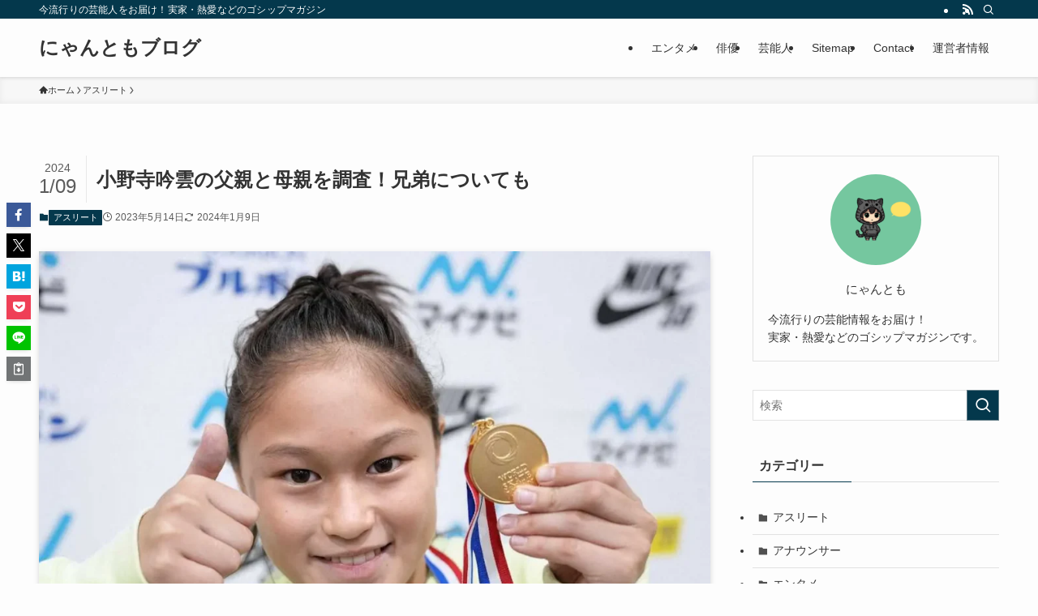

--- FILE ---
content_type: text/html; charset=UTF-8
request_url: https://happynyan.com/onoderaginu-titioya-hahaoya-kyoudai/
body_size: 20466
content:
<!DOCTYPE html>
<html lang="ja" prefix="og: https://ogp.me/ns#" data-loaded="false" data-scrolled="false" data-spmenu="closed">
<head>
<meta charset="utf-8">
<meta name="format-detection" content="telephone=no">
<meta http-equiv="X-UA-Compatible" content="IE=edge">
<meta name="viewport" content="width=device-width, viewport-fit=cover">
<script data-cfasync="false" data-no-defer="1" data-no-minify="1" data-no-optimize="1">var ewww_webp_supported=!1;function check_webp_feature(A,e){var w;e=void 0!==e?e:function(){},ewww_webp_supported?e(ewww_webp_supported):((w=new Image).onload=function(){ewww_webp_supported=0<w.width&&0<w.height,e&&e(ewww_webp_supported)},w.onerror=function(){e&&e(!1)},w.src="data:image/webp;base64,"+{alpha:"UklGRkoAAABXRUJQVlA4WAoAAAAQAAAAAAAAAAAAQUxQSAwAAAARBxAR/Q9ERP8DAABWUDggGAAAABQBAJ0BKgEAAQAAAP4AAA3AAP7mtQAAAA=="}[A])}check_webp_feature("alpha");</script><script data-cfasync="false" data-no-defer="1" data-no-minify="1" data-no-optimize="1">var Arrive=function(c,w){"use strict";if(c.MutationObserver&&"undefined"!=typeof HTMLElement){var r,a=0,u=(r=HTMLElement.prototype.matches||HTMLElement.prototype.webkitMatchesSelector||HTMLElement.prototype.mozMatchesSelector||HTMLElement.prototype.msMatchesSelector,{matchesSelector:function(e,t){return e instanceof HTMLElement&&r.call(e,t)},addMethod:function(e,t,r){var a=e[t];e[t]=function(){return r.length==arguments.length?r.apply(this,arguments):"function"==typeof a?a.apply(this,arguments):void 0}},callCallbacks:function(e,t){t&&t.options.onceOnly&&1==t.firedElems.length&&(e=[e[0]]);for(var r,a=0;r=e[a];a++)r&&r.callback&&r.callback.call(r.elem,r.elem);t&&t.options.onceOnly&&1==t.firedElems.length&&t.me.unbindEventWithSelectorAndCallback.call(t.target,t.selector,t.callback)},checkChildNodesRecursively:function(e,t,r,a){for(var i,n=0;i=e[n];n++)r(i,t,a)&&a.push({callback:t.callback,elem:i}),0<i.childNodes.length&&u.checkChildNodesRecursively(i.childNodes,t,r,a)},mergeArrays:function(e,t){var r,a={};for(r in e)e.hasOwnProperty(r)&&(a[r]=e[r]);for(r in t)t.hasOwnProperty(r)&&(a[r]=t[r]);return a},toElementsArray:function(e){return e=void 0!==e&&("number"!=typeof e.length||e===c)?[e]:e}}),e=(l.prototype.addEvent=function(e,t,r,a){a={target:e,selector:t,options:r,callback:a,firedElems:[]};return this._beforeAdding&&this._beforeAdding(a),this._eventsBucket.push(a),a},l.prototype.removeEvent=function(e){for(var t,r=this._eventsBucket.length-1;t=this._eventsBucket[r];r--)e(t)&&(this._beforeRemoving&&this._beforeRemoving(t),(t=this._eventsBucket.splice(r,1))&&t.length&&(t[0].callback=null))},l.prototype.beforeAdding=function(e){this._beforeAdding=e},l.prototype.beforeRemoving=function(e){this._beforeRemoving=e},l),t=function(i,n){var o=new e,l=this,s={fireOnAttributesModification:!1};return o.beforeAdding(function(t){var e=t.target;e!==c.document&&e!==c||(e=document.getElementsByTagName("html")[0]);var r=new MutationObserver(function(e){n.call(this,e,t)}),a=i(t.options);r.observe(e,a),t.observer=r,t.me=l}),o.beforeRemoving(function(e){e.observer.disconnect()}),this.bindEvent=function(e,t,r){t=u.mergeArrays(s,t);for(var a=u.toElementsArray(this),i=0;i<a.length;i++)o.addEvent(a[i],e,t,r)},this.unbindEvent=function(){var r=u.toElementsArray(this);o.removeEvent(function(e){for(var t=0;t<r.length;t++)if(this===w||e.target===r[t])return!0;return!1})},this.unbindEventWithSelectorOrCallback=function(r){var a=u.toElementsArray(this),i=r,e="function"==typeof r?function(e){for(var t=0;t<a.length;t++)if((this===w||e.target===a[t])&&e.callback===i)return!0;return!1}:function(e){for(var t=0;t<a.length;t++)if((this===w||e.target===a[t])&&e.selector===r)return!0;return!1};o.removeEvent(e)},this.unbindEventWithSelectorAndCallback=function(r,a){var i=u.toElementsArray(this);o.removeEvent(function(e){for(var t=0;t<i.length;t++)if((this===w||e.target===i[t])&&e.selector===r&&e.callback===a)return!0;return!1})},this},i=new function(){var s={fireOnAttributesModification:!1,onceOnly:!1,existing:!1};function n(e,t,r){return!(!u.matchesSelector(e,t.selector)||(e._id===w&&(e._id=a++),-1!=t.firedElems.indexOf(e._id)))&&(t.firedElems.push(e._id),!0)}var c=(i=new t(function(e){var t={attributes:!1,childList:!0,subtree:!0};return e.fireOnAttributesModification&&(t.attributes=!0),t},function(e,i){e.forEach(function(e){var t=e.addedNodes,r=e.target,a=[];null!==t&&0<t.length?u.checkChildNodesRecursively(t,i,n,a):"attributes"===e.type&&n(r,i)&&a.push({callback:i.callback,elem:r}),u.callCallbacks(a,i)})})).bindEvent;return i.bindEvent=function(e,t,r){t=void 0===r?(r=t,s):u.mergeArrays(s,t);var a=u.toElementsArray(this);if(t.existing){for(var i=[],n=0;n<a.length;n++)for(var o=a[n].querySelectorAll(e),l=0;l<o.length;l++)i.push({callback:r,elem:o[l]});if(t.onceOnly&&i.length)return r.call(i[0].elem,i[0].elem);setTimeout(u.callCallbacks,1,i)}c.call(this,e,t,r)},i},o=new function(){var a={};function i(e,t){return u.matchesSelector(e,t.selector)}var n=(o=new t(function(){return{childList:!0,subtree:!0}},function(e,r){e.forEach(function(e){var t=e.removedNodes,e=[];null!==t&&0<t.length&&u.checkChildNodesRecursively(t,r,i,e),u.callCallbacks(e,r)})})).bindEvent;return o.bindEvent=function(e,t,r){t=void 0===r?(r=t,a):u.mergeArrays(a,t),n.call(this,e,t,r)},o};d(HTMLElement.prototype),d(NodeList.prototype),d(HTMLCollection.prototype),d(HTMLDocument.prototype),d(Window.prototype);var n={};return s(i,n,"unbindAllArrive"),s(o,n,"unbindAllLeave"),n}function l(){this._eventsBucket=[],this._beforeAdding=null,this._beforeRemoving=null}function s(e,t,r){u.addMethod(t,r,e.unbindEvent),u.addMethod(t,r,e.unbindEventWithSelectorOrCallback),u.addMethod(t,r,e.unbindEventWithSelectorAndCallback)}function d(e){e.arrive=i.bindEvent,s(i,e,"unbindArrive"),e.leave=o.bindEvent,s(o,e,"unbindLeave")}}(window,void 0),ewww_webp_supported=!1;function check_webp_feature(e,t){var r;ewww_webp_supported?t(ewww_webp_supported):((r=new Image).onload=function(){ewww_webp_supported=0<r.width&&0<r.height,t(ewww_webp_supported)},r.onerror=function(){t(!1)},r.src="data:image/webp;base64,"+{alpha:"UklGRkoAAABXRUJQVlA4WAoAAAAQAAAAAAAAAAAAQUxQSAwAAAARBxAR/Q9ERP8DAABWUDggGAAAABQBAJ0BKgEAAQAAAP4AAA3AAP7mtQAAAA==",animation:"UklGRlIAAABXRUJQVlA4WAoAAAASAAAAAAAAAAAAQU5JTQYAAAD/////AABBTk1GJgAAAAAAAAAAAAAAAAAAAGQAAABWUDhMDQAAAC8AAAAQBxAREYiI/gcA"}[e])}function ewwwLoadImages(e){if(e){for(var t=document.querySelectorAll(".batch-image img, .image-wrapper a, .ngg-pro-masonry-item a, .ngg-galleria-offscreen-seo-wrapper a"),r=0,a=t.length;r<a;r++)ewwwAttr(t[r],"data-src",t[r].getAttribute("data-webp")),ewwwAttr(t[r],"data-thumbnail",t[r].getAttribute("data-webp-thumbnail"));for(var i=document.querySelectorAll("div.woocommerce-product-gallery__image"),r=0,a=i.length;r<a;r++)ewwwAttr(i[r],"data-thumb",i[r].getAttribute("data-webp-thumb"))}for(var n=document.querySelectorAll("video"),r=0,a=n.length;r<a;r++)ewwwAttr(n[r],"poster",e?n[r].getAttribute("data-poster-webp"):n[r].getAttribute("data-poster-image"));for(var o,l=document.querySelectorAll("img.ewww_webp_lazy_load"),r=0,a=l.length;r<a;r++)e&&(ewwwAttr(l[r],"data-lazy-srcset",l[r].getAttribute("data-lazy-srcset-webp")),ewwwAttr(l[r],"data-srcset",l[r].getAttribute("data-srcset-webp")),ewwwAttr(l[r],"data-lazy-src",l[r].getAttribute("data-lazy-src-webp")),ewwwAttr(l[r],"data-src",l[r].getAttribute("data-src-webp")),ewwwAttr(l[r],"data-orig-file",l[r].getAttribute("data-webp-orig-file")),ewwwAttr(l[r],"data-medium-file",l[r].getAttribute("data-webp-medium-file")),ewwwAttr(l[r],"data-large-file",l[r].getAttribute("data-webp-large-file")),null!=(o=l[r].getAttribute("srcset"))&&!1!==o&&o.includes("R0lGOD")&&ewwwAttr(l[r],"src",l[r].getAttribute("data-lazy-src-webp"))),l[r].className=l[r].className.replace(/\bewww_webp_lazy_load\b/,"");for(var s=document.querySelectorAll(".ewww_webp"),r=0,a=s.length;r<a;r++)e?(ewwwAttr(s[r],"srcset",s[r].getAttribute("data-srcset-webp")),ewwwAttr(s[r],"src",s[r].getAttribute("data-src-webp")),ewwwAttr(s[r],"data-orig-file",s[r].getAttribute("data-webp-orig-file")),ewwwAttr(s[r],"data-medium-file",s[r].getAttribute("data-webp-medium-file")),ewwwAttr(s[r],"data-large-file",s[r].getAttribute("data-webp-large-file")),ewwwAttr(s[r],"data-large_image",s[r].getAttribute("data-webp-large_image")),ewwwAttr(s[r],"data-src",s[r].getAttribute("data-webp-src"))):(ewwwAttr(s[r],"srcset",s[r].getAttribute("data-srcset-img")),ewwwAttr(s[r],"src",s[r].getAttribute("data-src-img"))),s[r].className=s[r].className.replace(/\bewww_webp\b/,"ewww_webp_loaded");window.jQuery&&jQuery.fn.isotope&&jQuery.fn.imagesLoaded&&(jQuery(".fusion-posts-container-infinite").imagesLoaded(function(){jQuery(".fusion-posts-container-infinite").hasClass("isotope")&&jQuery(".fusion-posts-container-infinite").isotope()}),jQuery(".fusion-portfolio:not(.fusion-recent-works) .fusion-portfolio-wrapper").imagesLoaded(function(){jQuery(".fusion-portfolio:not(.fusion-recent-works) .fusion-portfolio-wrapper").isotope()}))}function ewwwWebPInit(e){ewwwLoadImages(e),ewwwNggLoadGalleries(e),document.arrive(".ewww_webp",function(){ewwwLoadImages(e)}),document.arrive(".ewww_webp_lazy_load",function(){ewwwLoadImages(e)}),document.arrive("videos",function(){ewwwLoadImages(e)}),"loading"==document.readyState?document.addEventListener("DOMContentLoaded",ewwwJSONParserInit):("undefined"!=typeof galleries&&ewwwNggParseGalleries(e),ewwwWooParseVariations(e))}function ewwwAttr(e,t,r){null!=r&&!1!==r&&e.setAttribute(t,r)}function ewwwJSONParserInit(){"undefined"!=typeof galleries&&check_webp_feature("alpha",ewwwNggParseGalleries),check_webp_feature("alpha",ewwwWooParseVariations)}function ewwwWooParseVariations(e){if(e)for(var t=document.querySelectorAll("form.variations_form"),r=0,a=t.length;r<a;r++){var i=t[r].getAttribute("data-product_variations"),n=!1;try{for(var o in i=JSON.parse(i))void 0!==i[o]&&void 0!==i[o].image&&(void 0!==i[o].image.src_webp&&(i[o].image.src=i[o].image.src_webp,n=!0),void 0!==i[o].image.srcset_webp&&(i[o].image.srcset=i[o].image.srcset_webp,n=!0),void 0!==i[o].image.full_src_webp&&(i[o].image.full_src=i[o].image.full_src_webp,n=!0),void 0!==i[o].image.gallery_thumbnail_src_webp&&(i[o].image.gallery_thumbnail_src=i[o].image.gallery_thumbnail_src_webp,n=!0),void 0!==i[o].image.thumb_src_webp&&(i[o].image.thumb_src=i[o].image.thumb_src_webp,n=!0));n&&ewwwAttr(t[r],"data-product_variations",JSON.stringify(i))}catch(e){}}}function ewwwNggParseGalleries(e){if(e)for(var t in galleries){var r=galleries[t];galleries[t].images_list=ewwwNggParseImageList(r.images_list)}}function ewwwNggLoadGalleries(e){e&&document.addEventListener("ngg.galleria.themeadded",function(e,t){window.ngg_galleria._create_backup=window.ngg_galleria.create,window.ngg_galleria.create=function(e,t){var r=$(e).data("id");return galleries["gallery_"+r].images_list=ewwwNggParseImageList(galleries["gallery_"+r].images_list),window.ngg_galleria._create_backup(e,t)}})}function ewwwNggParseImageList(e){for(var t in e){var r=e[t];if(void 0!==r["image-webp"]&&(e[t].image=r["image-webp"],delete e[t]["image-webp"]),void 0!==r["thumb-webp"]&&(e[t].thumb=r["thumb-webp"],delete e[t]["thumb-webp"]),void 0!==r.full_image_webp&&(e[t].full_image=r.full_image_webp,delete e[t].full_image_webp),void 0!==r.srcsets)for(var a in r.srcsets)nggSrcset=r.srcsets[a],void 0!==r.srcsets[a+"-webp"]&&(e[t].srcsets[a]=r.srcsets[a+"-webp"],delete e[t].srcsets[a+"-webp"]);if(void 0!==r.full_srcsets)for(var i in r.full_srcsets)nggFSrcset=r.full_srcsets[i],void 0!==r.full_srcsets[i+"-webp"]&&(e[t].full_srcsets[i]=r.full_srcsets[i+"-webp"],delete e[t].full_srcsets[i+"-webp"])}return e}check_webp_feature("alpha",ewwwWebPInit);</script>
<!-- Search Engine Optimization by Rank Math - https://rankmath.com/ -->
<title>小野寺吟雲の父親と母親を調査！兄弟についても - にゃんともブログ</title>
<meta name="description" content="X-GAMES　JAPAN　CHIBAに初出場した小野寺吟雲(おんおでらぎんう)さん。"/>
<meta name="robots" content="follow, index, max-snippet:-1, max-video-preview:-1, max-image-preview:large"/>
<link rel="canonical" href="https://happynyan.com/onoderaginu-titioya-hahaoya-kyoudai/" />
<meta property="og:locale" content="ja_JP" />
<meta property="og:type" content="article" />
<meta property="og:title" content="小野寺吟雲の父親と母親を調査！兄弟についても - にゃんともブログ" />
<meta property="og:description" content="X-GAMES　JAPAN　CHIBAに初出場した小野寺吟雲(おんおでらぎんう)さん。" />
<meta property="og:url" content="https://happynyan.com/onoderaginu-titioya-hahaoya-kyoudai/" />
<meta property="og:site_name" content="にゃんともブログ" />
<meta property="article:section" content="アスリート" />
<meta property="og:updated_time" content="2024-01-09T00:35:13+09:00" />
<meta property="og:image" content="https://happynyan.com/wp-content/uploads/2023/05/小野寺吟雲の父親と母親を調査！兄弟についても.webp" />
<meta property="og:image:secure_url" content="https://happynyan.com/wp-content/uploads/2023/05/小野寺吟雲の父親と母親を調査！兄弟についても.webp" />
<meta property="og:image:width" content="1200" />
<meta property="og:image:height" content="800" />
<meta property="og:image:alt" content="小野寺吟雲の父親と母親を調査！兄弟についても" />
<meta property="og:image:type" content="image/webp" />
<meta property="article:published_time" content="2023-05-14T16:54:23+09:00" />
<meta property="article:modified_time" content="2024-01-09T00:35:13+09:00" />
<meta name="twitter:card" content="summary_large_image" />
<meta name="twitter:title" content="小野寺吟雲の父親と母親を調査！兄弟についても - にゃんともブログ" />
<meta name="twitter:description" content="X-GAMES　JAPAN　CHIBAに初出場した小野寺吟雲(おんおでらぎんう)さん。" />
<meta name="twitter:image" content="https://happynyan.com/wp-content/uploads/2023/05/小野寺吟雲の父親と母親を調査！兄弟についても.webp" />
<meta name="twitter:label1" content="によって書かれた" />
<meta name="twitter:data1" content="管理人" />
<meta name="twitter:label2" content="読む時間" />
<meta name="twitter:data2" content="一分未満" />
<script type="application/ld+json" class="rank-math-schema">{"@context":"https://schema.org","@graph":[{"@type":["Person","Organization"],"@id":"https://happynyan.com/#person","name":"\u306b\u3083\u3093\u3068\u3082\u30d6\u30ed\u30b0"},{"@type":"WebSite","@id":"https://happynyan.com/#website","url":"https://happynyan.com","name":"\u306b\u3083\u3093\u3068\u3082\u30d6\u30ed\u30b0","publisher":{"@id":"https://happynyan.com/#person"},"inLanguage":"ja"},{"@type":"ImageObject","@id":"https://happynyan.com/wp-content/uploads/2023/05/\u5c0f\u91ce\u5bfa\u541f\u96f2\u306e\u7236\u89aa\u3068\u6bcd\u89aa\u3092\u8abf\u67fb\uff01\u5144\u5f1f\u306b\u3064\u3044\u3066\u3082.webp","url":"https://happynyan.com/wp-content/uploads/2023/05/\u5c0f\u91ce\u5bfa\u541f\u96f2\u306e\u7236\u89aa\u3068\u6bcd\u89aa\u3092\u8abf\u67fb\uff01\u5144\u5f1f\u306b\u3064\u3044\u3066\u3082.webp","width":"1200","height":"800","caption":"\u5c0f\u91ce\u5bfa\u541f\u96f2\u306e\u7236\u89aa\u3068\u6bcd\u89aa\u3092\u8abf\u67fb\uff01\u5144\u5f1f\u306b\u3064\u3044\u3066\u3082","inLanguage":"ja"},{"@type":"WebPage","@id":"https://happynyan.com/onoderaginu-titioya-hahaoya-kyoudai/#webpage","url":"https://happynyan.com/onoderaginu-titioya-hahaoya-kyoudai/","name":"\u5c0f\u91ce\u5bfa\u541f\u96f2\u306e\u7236\u89aa\u3068\u6bcd\u89aa\u3092\u8abf\u67fb\uff01\u5144\u5f1f\u306b\u3064\u3044\u3066\u3082 - \u306b\u3083\u3093\u3068\u3082\u30d6\u30ed\u30b0","datePublished":"2023-05-14T16:54:23+09:00","dateModified":"2024-01-09T00:35:13+09:00","isPartOf":{"@id":"https://happynyan.com/#website"},"primaryImageOfPage":{"@id":"https://happynyan.com/wp-content/uploads/2023/05/\u5c0f\u91ce\u5bfa\u541f\u96f2\u306e\u7236\u89aa\u3068\u6bcd\u89aa\u3092\u8abf\u67fb\uff01\u5144\u5f1f\u306b\u3064\u3044\u3066\u3082.webp"},"inLanguage":"ja"},{"@type":"Person","@id":"https://happynyan.com/author/tomonyan/","name":"\u7ba1\u7406\u4eba","url":"https://happynyan.com/author/tomonyan/","image":{"@type":"ImageObject","@id":"https://secure.gravatar.com/avatar/1ac0a94d10a13cfb1d17340c8e1216122617b2d84a4bf133fde04ec0681a4540?s=96&amp;d=mm&amp;r=g","url":"https://secure.gravatar.com/avatar/1ac0a94d10a13cfb1d17340c8e1216122617b2d84a4bf133fde04ec0681a4540?s=96&amp;d=mm&amp;r=g","caption":"\u7ba1\u7406\u4eba","inLanguage":"ja"}},{"@type":"BlogPosting","headline":"\u5c0f\u91ce\u5bfa\u541f\u96f2\u306e\u7236\u89aa\u3068\u6bcd\u89aa\u3092\u8abf\u67fb\uff01\u5144\u5f1f\u306b\u3064\u3044\u3066\u3082 - \u306b\u3083\u3093\u3068\u3082\u30d6\u30ed\u30b0","datePublished":"2023-05-14T16:54:23+09:00","dateModified":"2024-01-09T00:35:13+09:00","articleSection":"\u30a2\u30b9\u30ea\u30fc\u30c8","author":{"@id":"https://happynyan.com/author/tomonyan/","name":"\u7ba1\u7406\u4eba"},"publisher":{"@id":"https://happynyan.com/#person"},"description":"X-GAMES\u3000JAPAN\u3000CHIBA\u306b\u521d\u51fa\u5834\u3057\u305f\u5c0f\u91ce\u5bfa\u541f\u96f2(\u304a\u3093\u304a\u3067\u3089\u304e\u3093\u3046)\u3055\u3093\u3002","name":"\u5c0f\u91ce\u5bfa\u541f\u96f2\u306e\u7236\u89aa\u3068\u6bcd\u89aa\u3092\u8abf\u67fb\uff01\u5144\u5f1f\u306b\u3064\u3044\u3066\u3082 - \u306b\u3083\u3093\u3068\u3082\u30d6\u30ed\u30b0","@id":"https://happynyan.com/onoderaginu-titioya-hahaoya-kyoudai/#richSnippet","isPartOf":{"@id":"https://happynyan.com/onoderaginu-titioya-hahaoya-kyoudai/#webpage"},"image":{"@id":"https://happynyan.com/wp-content/uploads/2023/05/\u5c0f\u91ce\u5bfa\u541f\u96f2\u306e\u7236\u89aa\u3068\u6bcd\u89aa\u3092\u8abf\u67fb\uff01\u5144\u5f1f\u306b\u3064\u3044\u3066\u3082.webp"},"inLanguage":"ja","mainEntityOfPage":{"@id":"https://happynyan.com/onoderaginu-titioya-hahaoya-kyoudai/#webpage"}}]}</script>
<!-- /Rank Math WordPress SEO プラグイン -->

<link rel="alternate" type="application/rss+xml" title="にゃんともブログ &raquo; フィード" href="https://happynyan.com/feed/" />

<link data-optimized="2" rel="stylesheet" href="https://happynyan.com/wp-content/litespeed/css/340fe2b94bdbd17381709650c338a55f.css?ver=fee51" />












<noscript><link href="https://happynyan.com/wp-content/themes/swell/build/css/noscript.css" rel="stylesheet"></noscript>
<link rel="https://api.w.org/" href="https://happynyan.com/wp-json/" /><link rel="alternate" title="JSON" type="application/json" href="https://happynyan.com/wp-json/wp/v2/posts/4332" /><link rel='shortlink' href='https://happynyan.com/?p=4332' />


</head>
<body>
<script data-cfasync="false" data-no-defer="1" data-no-minify="1" data-no-optimize="1">if(typeof ewww_webp_supported==="undefined"){var ewww_webp_supported=!1}if(ewww_webp_supported){document.body.classList.add("webp-support")}</script>
<div id="body_wrap" class="wp-singular post-template-default single single-post postid-4332 single-format-standard wp-theme-swell -body-solid -sidebar-on -frame-off id_4332" >
<div id="sp_menu" class="p-spMenu -left">
	<div class="p-spMenu__inner">
		<div class="p-spMenu__closeBtn">
			<button class="c-iconBtn -menuBtn c-plainBtn" data-onclick="toggleMenu" aria-label="メニューを閉じる">
				<i class="c-iconBtn__icon icon-close-thin"></i>
			</button>
		</div>
		<div class="p-spMenu__body">
			<div class="c-widget__title -spmenu">
				MENU			</div>
			<div class="p-spMenu__nav">
				<ul class="c-spnav c-listMenu"><li class="menu-item menu-item-type-taxonomy menu-item-object-category menu-item-5958"><a href="https://happynyan.com/category/%e3%82%a8%e3%83%b3%e3%82%bf%e3%83%a1/">エンタメ</a></li>
<li class="menu-item menu-item-type-taxonomy menu-item-object-category menu-item-5957"><a href="https://happynyan.com/category/%e3%82%a8%e3%83%b3%e3%82%bf%e3%83%a1/%e4%bf%b3%e5%84%aa/">俳優</a></li>
<li class="menu-item menu-item-type-taxonomy menu-item-object-category menu-item-5959"><a href="https://happynyan.com/category/%e3%82%a8%e3%83%b3%e3%82%bf%e3%83%a1/%e8%8a%b8%e8%83%bd%e4%ba%ba/">芸能人</a></li>
<li class="menu-item menu-item-type-post_type menu-item-object-page menu-item-5960"><a href="https://happynyan.com/%e3%82%b5%e3%82%a4%e3%83%88%e3%83%9e%e3%83%83%e3%83%97/">Sitemap</a></li>
<li class="menu-item menu-item-type-post_type menu-item-object-page menu-item-5961"><a href="https://happynyan.com/contact/">Contact</a></li>
<li class="menu-item menu-item-type-post_type menu-item-object-page menu-item-6226"><a href="https://happynyan.com/%e9%81%8b%e5%96%b6%e8%80%85%e6%83%85%e5%a0%b1/">運営者情報</a></li>
</ul>			</div>
					</div>
	</div>
	<div class="p-spMenu__overlay c-overlay" data-onclick="toggleMenu"></div>
</div>
<header id="header" class="l-header -series -series-right" data-spfix="1">
	<div class="l-header__bar pc_">
	<div class="l-header__barInner l-container">
		<div class="c-catchphrase">今流行りの芸能人をお届け！実家・熱愛などのゴシップマガジン</div><ul class="c-iconList">
						<li class="c-iconList__item -rss">
						<a href="https://happynyan.com/feed/" target="_blank" rel="noopener" class="c-iconList__link u-fz-14 hov-flash" aria-label="rss">
							<i class="c-iconList__icon icon-rss" role="presentation"></i>
						</a>
					</li>
									<li class="c-iconList__item -search">
						<button class="c-iconList__link c-plainBtn u-fz-14 hov-flash" data-onclick="toggleSearch" aria-label="検索">
							<i class="c-iconList__icon icon-search" role="presentation"></i>
						</button>
					</li>
				</ul>
	</div>
</div>
	<div class="l-header__inner l-container">
		<div class="l-header__logo">
			<div class="c-headLogo -txt"><a href="https://happynyan.com/" title="にゃんともブログ" class="c-headLogo__link" rel="home">にゃんともブログ</a></div>					</div>
		<nav id="gnav" class="l-header__gnav c-gnavWrap">
					<ul class="c-gnav">
			<li class="menu-item menu-item-type-taxonomy menu-item-object-category menu-item-5958"><a href="https://happynyan.com/category/%e3%82%a8%e3%83%b3%e3%82%bf%e3%83%a1/"><span class="ttl">エンタメ</span></a></li>
<li class="menu-item menu-item-type-taxonomy menu-item-object-category menu-item-5957"><a href="https://happynyan.com/category/%e3%82%a8%e3%83%b3%e3%82%bf%e3%83%a1/%e4%bf%b3%e5%84%aa/"><span class="ttl">俳優</span></a></li>
<li class="menu-item menu-item-type-taxonomy menu-item-object-category menu-item-5959"><a href="https://happynyan.com/category/%e3%82%a8%e3%83%b3%e3%82%bf%e3%83%a1/%e8%8a%b8%e8%83%bd%e4%ba%ba/"><span class="ttl">芸能人</span></a></li>
<li class="menu-item menu-item-type-post_type menu-item-object-page menu-item-5960"><a href="https://happynyan.com/%e3%82%b5%e3%82%a4%e3%83%88%e3%83%9e%e3%83%83%e3%83%97/"><span class="ttl">Sitemap</span></a></li>
<li class="menu-item menu-item-type-post_type menu-item-object-page menu-item-5961"><a href="https://happynyan.com/contact/"><span class="ttl">Contact</span></a></li>
<li class="menu-item menu-item-type-post_type menu-item-object-page menu-item-6226"><a href="https://happynyan.com/%e9%81%8b%e5%96%b6%e8%80%85%e6%83%85%e5%a0%b1/"><span class="ttl">運営者情報</span></a></li>
					</ul>
			</nav>
		<div class="l-header__customBtn sp_">
			<button class="c-iconBtn c-plainBtn" data-onclick="toggleSearch" aria-label="検索ボタン">
			<i class="c-iconBtn__icon icon-search"></i>
					</button>
	</div>
<div class="l-header__menuBtn sp_">
	<button class="c-iconBtn -menuBtn c-plainBtn" data-onclick="toggleMenu" aria-label="メニューボタン">
		<i class="c-iconBtn__icon icon-menu-thin"></i>
			</button>
</div>
	</div>
	</header>
<div id="fix_header" class="l-fixHeader -series -series-right">
	<div class="l-fixHeader__inner l-container">
		<div class="l-fixHeader__logo">
			<div class="c-headLogo -txt"><a href="https://happynyan.com/" title="にゃんともブログ" class="c-headLogo__link" rel="home">にゃんともブログ</a></div>		</div>
		<div class="l-fixHeader__gnav c-gnavWrap">
					<ul class="c-gnav">
			<li class="menu-item menu-item-type-taxonomy menu-item-object-category menu-item-5958"><a href="https://happynyan.com/category/%e3%82%a8%e3%83%b3%e3%82%bf%e3%83%a1/"><span class="ttl">エンタメ</span></a></li>
<li class="menu-item menu-item-type-taxonomy menu-item-object-category menu-item-5957"><a href="https://happynyan.com/category/%e3%82%a8%e3%83%b3%e3%82%bf%e3%83%a1/%e4%bf%b3%e5%84%aa/"><span class="ttl">俳優</span></a></li>
<li class="menu-item menu-item-type-taxonomy menu-item-object-category menu-item-5959"><a href="https://happynyan.com/category/%e3%82%a8%e3%83%b3%e3%82%bf%e3%83%a1/%e8%8a%b8%e8%83%bd%e4%ba%ba/"><span class="ttl">芸能人</span></a></li>
<li class="menu-item menu-item-type-post_type menu-item-object-page menu-item-5960"><a href="https://happynyan.com/%e3%82%b5%e3%82%a4%e3%83%88%e3%83%9e%e3%83%83%e3%83%97/"><span class="ttl">Sitemap</span></a></li>
<li class="menu-item menu-item-type-post_type menu-item-object-page menu-item-5961"><a href="https://happynyan.com/contact/"><span class="ttl">Contact</span></a></li>
<li class="menu-item menu-item-type-post_type menu-item-object-page menu-item-6226"><a href="https://happynyan.com/%e9%81%8b%e5%96%b6%e8%80%85%e6%83%85%e5%a0%b1/"><span class="ttl">運営者情報</span></a></li>
					</ul>
			</div>
	</div>
</div>
<div id="breadcrumb" class="p-breadcrumb -bg-on"><ol class="p-breadcrumb__list l-container"><li class="p-breadcrumb__item"><a href="https://happynyan.com/" class="p-breadcrumb__text"><span class="__home icon-home"> ホーム</span></a></li><li class="p-breadcrumb__item"><a href="https://happynyan.com/category/%e3%82%a2%e3%82%b9%e3%83%aa%e3%83%bc%e3%83%88/" class="p-breadcrumb__text"><span>アスリート</span></a></li><li class="p-breadcrumb__item"><span class="p-breadcrumb__text">小野寺吟雲の父親と母親を調査！兄弟についても</span></li></ol></div><div id="content" class="l-content l-container" data-postid="4332" data-pvct="true">
<main id="main_content" class="l-mainContent l-article">
	<article class="l-mainContent__inner" data-clarity-region="article">
		<div class="p-articleHead c-postTitle">
	<h1 class="c-postTitle__ttl">小野寺吟雲の父親と母親を調査！兄弟についても</h1>
			<time class="c-postTitle__date u-thin" datetime="2024-01-09" aria-hidden="true">
			<span class="__y">2024</span>
			<span class="__md">1/09</span>
		</time>
	</div>
<div class="p-articleMetas -top">

	
		<div class="p-articleMetas__termList c-categoryList">
					<a class="c-categoryList__link hov-flash-up" href="https://happynyan.com/category/%e3%82%a2%e3%82%b9%e3%83%aa%e3%83%bc%e3%83%88/" data-cat-id="23">
				アスリート			</a>
			</div>
<div class="p-articleMetas__times c-postTimes u-thin">
	<time class="c-postTimes__posted icon-posted" datetime="2023-05-14" aria-label="公開日">2023年5月14日</time><time class="c-postTimes__modified icon-modified" datetime="2024-01-09" aria-label="更新日">2024年1月9日</time></div>
</div>


<figure class="p-articleThumb"><img data-lazyloaded="1" src="[data-uri]" width="1200" height="800" data-src="https://happynyan.com/wp-content/uploads/2023/05/小野寺吟雲の父親と母親を調査！兄弟についても.webp" alt="小野寺吟雲の父親と母親を調査！兄弟についても" class="p-articleThumb__img" data-srcset="https://happynyan.com/wp-content/uploads/2023/05/小野寺吟雲の父親と母親を調査！兄弟についても.webp 1200w, https://happynyan.com/wp-content/uploads/2023/05/小野寺吟雲の父親と母親を調査！兄弟についても-300x200.webp 300w, https://happynyan.com/wp-content/uploads/2023/05/小野寺吟雲の父親と母親を調査！兄弟についても-1024x683.webp 1024w, https://happynyan.com/wp-content/uploads/2023/05/小野寺吟雲の父親と母親を調査！兄弟についても-768x512.webp 768w" data-sizes="(min-width: 960px) 960px, 100vw" ><noscript><img width="1200" height="800"  src="https://happynyan.com/wp-content/uploads/2023/05/小野寺吟雲の父親と母親を調査！兄弟についても.webp" alt="小野寺吟雲の父親と母親を調査！兄弟についても" class="p-articleThumb__img" srcset="https://happynyan.com/wp-content/uploads/2023/05/小野寺吟雲の父親と母親を調査！兄弟についても.webp 1200w, https://happynyan.com/wp-content/uploads/2023/05/小野寺吟雲の父親と母親を調査！兄弟についても-300x200.webp 300w, https://happynyan.com/wp-content/uploads/2023/05/小野寺吟雲の父親と母親を調査！兄弟についても-1024x683.webp 1024w, https://happynyan.com/wp-content/uploads/2023/05/小野寺吟雲の父親と母親を調査！兄弟についても-768x512.webp 768w" sizes="(min-width: 960px) 960px, 100vw" ></noscript></figure><div class="w-singleTop"><div id="text-8" class="widget c-widget widget_text">			<div class="textwidget"><p><span style="font-weight: 400;">※当サイトは、海外在住者に向けて情報を発信しています。</span></p>
</div>
		</div></div>		<div class="post_content">
			<p>X-GAMES　JAPAN　CHIBAに初出場した小野寺吟雲(おんおでらぎんう)さん。</p>
<p>男子ストリート決勝で見事金メダルを獲得！</p>
<p>女の子のような可愛い容姿ですが男の子の小野寺吟雲さんは、13歳ながらレベルの高いスケーティングで会場を魅了しています。</p>
<p>そんな、小野寺吟雲さんの父親と母親はどんな職業なのか気になります。</p>
<p>そして、小野寺吟雲さんに兄弟がいたらスケーターなのでしょうか。</p>
<p>パリオリンピック代表にも近づきつつあると話題にも上っています。</p>
<p>今回は、小野寺吟雲さんの父親や母親について調査！</p>
<p>そして、小野寺吟雲さんに兄弟がいるのかも調査していきます。</p>
<div class="p-toc -double"><span class="p-toc__ttl">目次</span></div><h2><strong>小野寺吟雲の父親と母親を調査！</strong></h2>
<blockquote class="twitter-tweet">
<p lang="ja" dir="ltr">こんなかわいい子が…中2すごい👍世界を変えたね<a href="https://twitter.com/hashtag/XGames?src=hash&amp;ref_src=twsrc%5Etfw" target="_blank" rel="noopener">#XGames</a> <a href="https://twitter.com/hashtag/%E5%B0%8F%E9%87%8E%E5%AF%BA%E5%90%9F%E9%9B%B2?src=hash&amp;ref_src=twsrc%5Etfw" target="_blank" rel="noopener">#小野寺吟雲</a> <a href="https://t.co/gXhWz1gg1x">pic.twitter.com/gXhWz1gg1x</a></p>
<p>— 氏原ワタル (@does_wataru) <a href="https://twitter.com/does_wataru/status/1657649515741208576?ref_src=twsrc%5Etfw" target="_blank" rel="noopener">May 14, 2023</a></p></blockquote>
<p><script async src="https://platform.twitter.com/widgets.js" charset="utf-8"></script><br />
小野寺吟雲さんの父親と母親がどんな方なのか調査していきます。</p>
<p>小野寺吟雲さんの父親ですが、お名前はおのでら　たけしさんということが分かっています。</p>
<p>小野寺吟雲さんの父親が登場している、YouTube動画がありました！</p>
<p>どうやら小野寺吟雲さんは父親似で、父親もはっきりしたお顔立ちですね^^</p>
<p><iframe data-lazyloaded="1" src="about:blank" loading="lazy" width="560" height="315" title="YouTube video player" data-src="https://www.youtube.com/embed/zh7KPeVVMRU" frameborder="0" allowfullscreen="allowfullscreen"></iframe><noscript><iframe loading="lazy" width="560" height="315" title="YouTube video player" src="https://www.youtube.com/embed/zh7KPeVVMRU" frameborder="0" allowfullscreen="allowfullscreen"></iframe></noscript></p>
<p>小野寺吟雲さんの父親は職業は不明ですが、動画の中では、パーマのかかったロングヘアで、おしゃれな雰囲気があり、一般の日本の会社員という印象は受けません。</p>
<p>&nbsp;</p>
<p>小野寺吟雲さんの小さい頃のエピソードを細かく話すところに、いつも子供を見られる環境、職業だったのではと思わせます。</p>
<p>海外で活躍している小野寺吟雲さんをサポートする様子も、きっと、小野寺吟雲さんの父親は、サラリーマンではなく、自分で起業されてお仕事をされている方なのではないのでしょうか^^</p>
<p>そして、スケートボードなどの競技は、遠征費も多額な費用が掛かることから、小野寺吟雲さんの父親は相当の収入があるのかも知れません。</p>
<p>小野寺吟雲さんの父親の年齢も不明ですが、若々しいおしゃれな見た目からは、30代後半に見受けられました。</p>
<p>そして、小野寺吟雲さんの母親ですが、職業や年齢などは不明です。</p>
<p>小野寺吟雲さんの母親の名前は、おのでら　ゆかこさんということが分かっています。</p>
<p>動画内にはご家族のショットがあり、小野寺吟雲さんの母親も登場。</p>
<p>若々しくてお綺麗な方で、おしゃれな印象です^^</p>
<p>小野寺吟雲さんにスケートボードを思う存分させてあげられる辺り、富裕層のファミリーなのではと推測されますね。</p>
<h2><strong>小野寺吟雲の兄弟を調査！</strong></h2>
<blockquote class="twitter-tweet">
<p lang="ja" dir="ltr">小野寺吟雲 選手🛹<br />
スケートボード ストリート優勝🏆<br />
おめでとう🎉🎊🎈✨</p>
<p>パチパチが可愛い🥳<a href="https://twitter.com/hashtag/%E5%B1%B1PXGames?src=hash&amp;ref_src=twsrc%5Etfw" target="_blank" rel="noopener">#山PXGames</a><a href="https://twitter.com/hashtag/%E5%B1%B1%E4%B8%8B%E6%99%BA%E4%B9%85?src=hash&amp;ref_src=twsrc%5Etfw" target="_blank" rel="noopener">#山下智久</a> <a href="https://t.co/xdb9A3wmdZ">pic.twitter.com/xdb9A3wmdZ</a></p>
<p>— ミッチェル (@aizawa_himokura) <a href="https://twitter.com/aizawa_himokura/status/1657647770621325315?ref_src=twsrc%5Etfw" target="_blank" rel="noopener">May 14, 2023</a></p></blockquote>
<p><script async src="https://platform.twitter.com/widgets.js" charset="utf-8"></script><br />
小野寺吟雲さんに兄弟はいるのでしょうか。</p>
<p>調べたところ、小野寺吟雲さんには妹さんが1人いらっしゃることが分かりました。</p>
<p>小野寺吟雲さんの兄弟の構成は妹が1人で2人兄弟になります。</p>
<p>小野寺吟雲さんの妹さんの名前は不明ですは、年齢は小野寺吟雲さんの4歳下で、現在9歳になりますね。</p>
<p>小野寺吟雲さんは神奈川県のインターナショナルスクールに通っているという噂もあるので、9歳の妹さんもインターナショナルスクールに通っている可能性は大！</p>
<p>ここまで、才能豊かな兄を持つ、小野寺吟雲さんの妹さんもきっと何か秀でた特技があるのではないでしょうか。</p>
<p>&nbsp;</p>
<p>小野寺吟雲さんの妹さんがスケートボードをやっているという情報はありませんが、小野寺吟雲さんを見ているうちに、自然とスケートボードに触れている可能性はありますね^^</p>
<h2><strong>まとめ</strong></h2>
<p>今回は、未来のオリンピック選手、小野寺吟雲さんの父親と母親、兄弟を調査しました！</p>
<p>小野寺吟雲さんの父親と母親の職業や年齢は不明でしたが、ここまで、自分の子供の才能を開花させられる環境を整えられる両親というのは、収入的にも相当だと思われますね。</p>
<p>小野寺吟雲さんの兄弟についても、4歳下の妹さんがいることが分かりました。</p>
<p>&nbsp;</p>
<p>小野寺吟雲さんの家族はとても仲が良さそうで、自由な雰囲気が素敵です。</p>
<p>今後さらに活躍されるであろう、13歳の小野寺吟雲さんを応援したいと思います！</p>
		</div>
		<div class="p-articleFoot">
	<div class="p-articleMetas -bottom">
			<div class="p-articleMetas__termList c-categoryList">
					<a class="c-categoryList__link hov-flash-up" href="https://happynyan.com/category/%e3%82%a2%e3%82%b9%e3%83%aa%e3%83%bc%e3%83%88/" data-cat-id="23">
				アスリート			</a>
			</div>
	</div>
</div>
<div class="c-shareBtns -bottom -style-block">
			<div class="c-shareBtns__message">
			<span class="__text">
				よかったらシェアしてね！			</span>
		</div>
		<ul class="c-shareBtns__list">
							<li class="c-shareBtns__item -facebook">
				<a class="c-shareBtns__btn hov-flash-up" href="https://www.facebook.com/sharer/sharer.php?u=https%3A%2F%2Fhappynyan.com%2Fonoderaginu-titioya-hahaoya-kyoudai%2F" title="Facebookでシェア" onclick="javascript:window.open(this.href, '_blank', 'menubar=no,toolbar=no,resizable=yes,scrollbars=yes,height=800,width=600');return false;" target="_blank" role="button" tabindex="0">
					<i class="snsicon c-shareBtns__icon icon-facebook" aria-hidden="true"></i>
				</a>
			</li>
							<li class="c-shareBtns__item -twitter-x">
				<a class="c-shareBtns__btn hov-flash-up" href="https://twitter.com/intent/tweet?url=https%3A%2F%2Fhappynyan.com%2Fonoderaginu-titioya-hahaoya-kyoudai%2F&#038;text=%E5%B0%8F%E9%87%8E%E5%AF%BA%E5%90%9F%E9%9B%B2%E3%81%AE%E7%88%B6%E8%A6%AA%E3%81%A8%E6%AF%8D%E8%A6%AA%E3%82%92%E8%AA%BF%E6%9F%BB%EF%BC%81%E5%85%84%E5%BC%9F%E3%81%AB%E3%81%A4%E3%81%84%E3%81%A6%E3%82%82" title="X(Twitter)でシェア" onclick="javascript:window.open(this.href, '_blank', 'menubar=no,toolbar=no,resizable=yes,scrollbars=yes,height=400,width=600');return false;" target="_blank" role="button" tabindex="0">
					<i class="snsicon c-shareBtns__icon icon-twitter-x" aria-hidden="true"></i>
				</a>
			</li>
							<li class="c-shareBtns__item -hatebu">
				<a class="c-shareBtns__btn hov-flash-up" href="//b.hatena.ne.jp/add?mode=confirm&#038;url=https%3A%2F%2Fhappynyan.com%2Fonoderaginu-titioya-hahaoya-kyoudai%2F" title="はてなブックマークに登録" onclick="javascript:window.open(this.href, '_blank', 'menubar=no,toolbar=no,resizable=yes,scrollbars=yes,height=600,width=1000');return false;" target="_blank" role="button" tabindex="0">
					<i class="snsicon c-shareBtns__icon icon-hatebu" aria-hidden="true"></i>
				</a>
			</li>
							<li class="c-shareBtns__item -pocket">
				<a class="c-shareBtns__btn hov-flash-up" href="https://getpocket.com/edit?url=https%3A%2F%2Fhappynyan.com%2Fonoderaginu-titioya-hahaoya-kyoudai%2F&#038;title=%E5%B0%8F%E9%87%8E%E5%AF%BA%E5%90%9F%E9%9B%B2%E3%81%AE%E7%88%B6%E8%A6%AA%E3%81%A8%E6%AF%8D%E8%A6%AA%E3%82%92%E8%AA%BF%E6%9F%BB%EF%BC%81%E5%85%84%E5%BC%9F%E3%81%AB%E3%81%A4%E3%81%84%E3%81%A6%E3%82%82" title="Pocketに保存" target="_blank" role="button" tabindex="0">
					<i class="snsicon c-shareBtns__icon icon-pocket" aria-hidden="true"></i>
				</a>
			</li>
									<li class="c-shareBtns__item -line">
				<a class="c-shareBtns__btn hov-flash-up" href="https://social-plugins.line.me/lineit/share?url=https%3A%2F%2Fhappynyan.com%2Fonoderaginu-titioya-hahaoya-kyoudai%2F&#038;text=%E5%B0%8F%E9%87%8E%E5%AF%BA%E5%90%9F%E9%9B%B2%E3%81%AE%E7%88%B6%E8%A6%AA%E3%81%A8%E6%AF%8D%E8%A6%AA%E3%82%92%E8%AA%BF%E6%9F%BB%EF%BC%81%E5%85%84%E5%BC%9F%E3%81%AB%E3%81%A4%E3%81%84%E3%81%A6%E3%82%82" title="LINEに送る" target="_blank" role="button" tabindex="0">
					<i class="snsicon c-shareBtns__icon icon-line" aria-hidden="true"></i>
				</a>
			</li>
												<li class="c-shareBtns__item -copy">
				<button class="c-urlcopy c-plainBtn c-shareBtns__btn hov-flash-up" data-clipboard-text="https://happynyan.com/onoderaginu-titioya-hahaoya-kyoudai/" title="URLをコピーする">
					<span class="c-urlcopy__content">
						<svg xmlns="http://www.w3.org/2000/svg" class="swl-svg-copy c-shareBtns__icon -to-copy" width="1em" height="1em" viewBox="0 0 48 48" role="img" aria-hidden="true" focusable="false"><path d="M38,5.5h-9c0-2.8-2.2-5-5-5s-5,2.2-5,5h-9c-2.2,0-4,1.8-4,4v33c0,2.2,1.8,4,4,4h28c2.2,0,4-1.8,4-4v-33
				C42,7.3,40.2,5.5,38,5.5z M24,3.5c1.1,0,2,0.9,2,2s-0.9,2-2,2s-2-0.9-2-2S22.9,3.5,24,3.5z M38,42.5H10v-33h5v3c0,0.6,0.4,1,1,1h16
				c0.6,0,1-0.4,1-1v-3h5L38,42.5z"/><polygon points="24,37 32.5,28 27.5,28 27.5,20 20.5,20 20.5,28 15.5,28 "/></svg>						<svg xmlns="http://www.w3.org/2000/svg" class="swl-svg-copied c-shareBtns__icon -copied" width="1em" height="1em" viewBox="0 0 48 48" role="img" aria-hidden="true" focusable="false"><path d="M38,5.5h-9c0-2.8-2.2-5-5-5s-5,2.2-5,5h-9c-2.2,0-4,1.8-4,4v33c0,2.2,1.8,4,4,4h28c2.2,0,4-1.8,4-4v-33
				C42,7.3,40.2,5.5,38,5.5z M24,3.5c1.1,0,2,0.9,2,2s-0.9,2-2,2s-2-0.9-2-2S22.9,3.5,24,3.5z M38,42.5H10v-33h5v3c0,0.6,0.4,1,1,1h16
				c0.6,0,1-0.4,1-1v-3h5V42.5z"/><polygon points="31.9,20.2 22.1,30.1 17.1,25.1 14.2,28 22.1,35.8 34.8,23.1 "/></svg>					</span>
				</button>
				<div class="c-copyedPoppup">URLをコピーしました！</div>
			</li>
			</ul>

	</div>
<div class="c-shareBtns -fix -style-block">
		<ul class="c-shareBtns__list">
							<li class="c-shareBtns__item -facebook">
				<a class="c-shareBtns__btn hov-flash-up" href="https://www.facebook.com/sharer/sharer.php?u=https%3A%2F%2Fhappynyan.com%2Fonoderaginu-titioya-hahaoya-kyoudai%2F" title="Facebookでシェア" onclick="javascript:window.open(this.href, '_blank', 'menubar=no,toolbar=no,resizable=yes,scrollbars=yes,height=800,width=600');return false;" target="_blank" role="button" tabindex="0">
					<i class="snsicon c-shareBtns__icon icon-facebook" aria-hidden="true"></i>
				</a>
			</li>
							<li class="c-shareBtns__item -twitter-x">
				<a class="c-shareBtns__btn hov-flash-up" href="https://twitter.com/intent/tweet?url=https%3A%2F%2Fhappynyan.com%2Fonoderaginu-titioya-hahaoya-kyoudai%2F&#038;text=%E5%B0%8F%E9%87%8E%E5%AF%BA%E5%90%9F%E9%9B%B2%E3%81%AE%E7%88%B6%E8%A6%AA%E3%81%A8%E6%AF%8D%E8%A6%AA%E3%82%92%E8%AA%BF%E6%9F%BB%EF%BC%81%E5%85%84%E5%BC%9F%E3%81%AB%E3%81%A4%E3%81%84%E3%81%A6%E3%82%82" title="X(Twitter)でシェア" onclick="javascript:window.open(this.href, '_blank', 'menubar=no,toolbar=no,resizable=yes,scrollbars=yes,height=400,width=600');return false;" target="_blank" role="button" tabindex="0">
					<i class="snsicon c-shareBtns__icon icon-twitter-x" aria-hidden="true"></i>
				</a>
			</li>
							<li class="c-shareBtns__item -hatebu">
				<a class="c-shareBtns__btn hov-flash-up" href="//b.hatena.ne.jp/add?mode=confirm&#038;url=https%3A%2F%2Fhappynyan.com%2Fonoderaginu-titioya-hahaoya-kyoudai%2F" title="はてなブックマークに登録" onclick="javascript:window.open(this.href, '_blank', 'menubar=no,toolbar=no,resizable=yes,scrollbars=yes,height=600,width=1000');return false;" target="_blank" role="button" tabindex="0">
					<i class="snsicon c-shareBtns__icon icon-hatebu" aria-hidden="true"></i>
				</a>
			</li>
							<li class="c-shareBtns__item -pocket">
				<a class="c-shareBtns__btn hov-flash-up" href="https://getpocket.com/edit?url=https%3A%2F%2Fhappynyan.com%2Fonoderaginu-titioya-hahaoya-kyoudai%2F&#038;title=%E5%B0%8F%E9%87%8E%E5%AF%BA%E5%90%9F%E9%9B%B2%E3%81%AE%E7%88%B6%E8%A6%AA%E3%81%A8%E6%AF%8D%E8%A6%AA%E3%82%92%E8%AA%BF%E6%9F%BB%EF%BC%81%E5%85%84%E5%BC%9F%E3%81%AB%E3%81%A4%E3%81%84%E3%81%A6%E3%82%82" title="Pocketに保存" target="_blank" role="button" tabindex="0">
					<i class="snsicon c-shareBtns__icon icon-pocket" aria-hidden="true"></i>
				</a>
			</li>
									<li class="c-shareBtns__item -line">
				<a class="c-shareBtns__btn hov-flash-up" href="https://social-plugins.line.me/lineit/share?url=https%3A%2F%2Fhappynyan.com%2Fonoderaginu-titioya-hahaoya-kyoudai%2F&#038;text=%E5%B0%8F%E9%87%8E%E5%AF%BA%E5%90%9F%E9%9B%B2%E3%81%AE%E7%88%B6%E8%A6%AA%E3%81%A8%E6%AF%8D%E8%A6%AA%E3%82%92%E8%AA%BF%E6%9F%BB%EF%BC%81%E5%85%84%E5%BC%9F%E3%81%AB%E3%81%A4%E3%81%84%E3%81%A6%E3%82%82" title="LINEに送る" target="_blank" role="button" tabindex="0">
					<i class="snsicon c-shareBtns__icon icon-line" aria-hidden="true"></i>
				</a>
			</li>
												<li class="c-shareBtns__item -copy">
				<button class="c-urlcopy c-plainBtn c-shareBtns__btn hov-flash-up" data-clipboard-text="https://happynyan.com/onoderaginu-titioya-hahaoya-kyoudai/" title="URLをコピーする">
					<span class="c-urlcopy__content">
						<svg xmlns="http://www.w3.org/2000/svg" class="swl-svg-copy c-shareBtns__icon -to-copy" width="1em" height="1em" viewBox="0 0 48 48" role="img" aria-hidden="true" focusable="false"><path d="M38,5.5h-9c0-2.8-2.2-5-5-5s-5,2.2-5,5h-9c-2.2,0-4,1.8-4,4v33c0,2.2,1.8,4,4,4h28c2.2,0,4-1.8,4-4v-33
				C42,7.3,40.2,5.5,38,5.5z M24,3.5c1.1,0,2,0.9,2,2s-0.9,2-2,2s-2-0.9-2-2S22.9,3.5,24,3.5z M38,42.5H10v-33h5v3c0,0.6,0.4,1,1,1h16
				c0.6,0,1-0.4,1-1v-3h5L38,42.5z"/><polygon points="24,37 32.5,28 27.5,28 27.5,20 20.5,20 20.5,28 15.5,28 "/></svg>						<svg xmlns="http://www.w3.org/2000/svg" class="swl-svg-copied c-shareBtns__icon -copied" width="1em" height="1em" viewBox="0 0 48 48" role="img" aria-hidden="true" focusable="false"><path d="M38,5.5h-9c0-2.8-2.2-5-5-5s-5,2.2-5,5h-9c-2.2,0-4,1.8-4,4v33c0,2.2,1.8,4,4,4h28c2.2,0,4-1.8,4-4v-33
				C42,7.3,40.2,5.5,38,5.5z M24,3.5c1.1,0,2,0.9,2,2s-0.9,2-2,2s-2-0.9-2-2S22.9,3.5,24,3.5z M38,42.5H10v-33h5v3c0,0.6,0.4,1,1,1h16
				c0.6,0,1-0.4,1-1v-3h5V42.5z"/><polygon points="31.9,20.2 22.1,30.1 17.1,25.1 14.2,28 22.1,35.8 34.8,23.1 "/></svg>					</span>
				</button>
				<div class="c-copyedPoppup">URLをコピーしました！</div>
			</li>
			</ul>

	</div>
		<div id="after_article" class="l-articleBottom">
			<ul class="p-pnLinks -style-normal">
			<li class="p-pnLinks__item -prev">
				<a href="https://happynyan.com/nakamuratomoya-ryourijyouzu-itukara-riyuu-tokuiryouri/" rel="prev" class="p-pnLinks__link">
				<span class="p-pnLinks__title">中村倫也の料理上手はいつから？理由と得意料理も調査！</span>
	</a>
			</li>
				<li class="p-pnLinks__item -next">
				<a href="https://happynyan.com/yamadaryousuke-kanemoti-titioya-shokugyou-hahaoya-nenrei/" rel="next" class="p-pnLinks__link">
				<span class="p-pnLinks__title">山田涼介は金持ちの実家なの？父親の職業と母親の年齢も調査！</span>
	</a>
			</li>
	</ul>
<section class="l-articleBottom__section -author">
	<h2 class="l-articleBottom__title c-secTitle">
		この記事を書いた人	</h2>
	<div class="p-authorBox">
		<div class="p-authorBox__l">
			<img data-lazyloaded="1" src="[data-uri]" alt='管理人のアバター' data-src='https://secure.gravatar.com/avatar/1ac0a94d10a13cfb1d17340c8e1216122617b2d84a4bf133fde04ec0681a4540?s=100&#038;d=mm&#038;r=g' data-srcset='https://secure.gravatar.com/avatar/1ac0a94d10a13cfb1d17340c8e1216122617b2d84a4bf133fde04ec0681a4540?s=200&#038;d=mm&#038;r=g 2x' class='avatar avatar-100 photo' height='100' width='100' decoding='async'/><noscript><img alt='管理人のアバター' src='https://secure.gravatar.com/avatar/1ac0a94d10a13cfb1d17340c8e1216122617b2d84a4bf133fde04ec0681a4540?s=100&#038;d=mm&#038;r=g' srcset='https://secure.gravatar.com/avatar/1ac0a94d10a13cfb1d17340c8e1216122617b2d84a4bf133fde04ec0681a4540?s=200&#038;d=mm&#038;r=g 2x' class='avatar avatar-100 photo' height='100' width='100' decoding='async'/></noscript>			<a href="https://happynyan.com/author/tomonyan/" class="p-authorBox__name hov-col-main u-fz-m">
				管理人			</a>
					</div>
		<div class="p-authorBox__r">
											</div>
	</div>
</section>
<section class="l-articleBottom__section -related">
	<h2 class="l-articleBottom__title c-secTitle">関連記事</h2><ul class="p-postList p-relatedPosts -type-card"><li class="p-postList__item">
	<a href="https://happynyan.com/%e4%bc%8f%e8%a6%8b%e5%af%85%e5%a8%81%e3%81%ae%e5%a6%bb%e3%82%84%e5%ad%90%e4%be%9b%e3%81%ab%e3%81%a4%e3%81%84%e3%81%a6%e8%aa%bf%e6%9f%bb%ef%bc%81%e7%be%8e%e4%ba%ba%e3%81%a3%e3%81%a6%e6%9c%ac%e5%bd%93/" class="p-postList__link">
		<div class="p-postList__thumb c-postThumb">
			<figure class="c-postThumb__figure">
			<img width="300" height="158"  src="[data-uri]" alt="伏見寅威の妻や子供について調査！美人って本当？馴れ初めもまとめ" class="c-postThumb__img u-obf-cover lazyload ewww_webp_lazy_load" sizes="(min-width: 600px) 320px, 50vw" data-src="https://happynyan.com/wp-content/uploads/2025/12/happynyan.com_-300x158.png" data-srcset="https://happynyan.com/wp-content/uploads/2025/12/happynyan.com_-300x158.png 300w, https://happynyan.com/wp-content/uploads/2025/12/happynyan.com_-1024x538.png 1024w, https://happynyan.com/wp-content/uploads/2025/12/happynyan.com_-768x403.png 768w, https://happynyan.com/wp-content/uploads/2025/12/happynyan.com_.png 1200w" data-aspectratio="300/158"  data-src-webp="https://happynyan.com/wp-content/uploads/2025/12/happynyan.com_-300x158.png.webp" data-srcset-webp="https://happynyan.com/wp-content/uploads/2025/12/happynyan.com_-300x158.png.webp 300w, https://happynyan.com/wp-content/uploads/2025/12/happynyan.com_-1024x538.png.webp 1024w, https://happynyan.com/wp-content/uploads/2025/12/happynyan.com_-768x403.png.webp 768w, https://happynyan.com/wp-content/uploads/2025/12/happynyan.com_.png.webp 1200w"><noscript><img src="https://happynyan.com/wp-content/uploads/2025/12/happynyan.com_-300x158.png" class="c-postThumb__img u-obf-cover" alt=""></noscript>			</figure>
		</div>
		<div class="p-postList__body">
			<div class="p-postList__title">伏見寅威の妻や子供について調査！美人って本当？馴れ初めもまとめ</div>
				<div class="p-postList__meta"><div class="p-postList__times c-postTimes u-thin">
	<time class="c-postTimes__posted icon-posted" datetime="2025-12-10" aria-label="公開日">2025年12月10日</time></div>
</div>		</div>
	</a>
</li>
<li class="p-postList__item">
	<a href="https://happynyan.com/%e3%83%80%e3%83%ab%e3%83%93%e3%83%83%e3%82%b7%e3%83%a5%e6%9c%89%e3%81%af%e3%81%a9%e3%81%93%e3%81%ae%e3%83%8f%e3%83%bc%e3%83%95%ef%bc%9f%e5%85%84%e5%bc%9f%e3%82%84%e5%ae%b6%e6%97%8f%e6%a7%8b%e6%88%90/" class="p-postList__link">
		<div class="p-postList__thumb c-postThumb">
			<figure class="c-postThumb__figure">
			<img width="300" height="158"  src="[data-uri]" alt="ダルビッシュ有はどこのハーフ？兄弟や家族構成を調査！気になる年俸も" class="c-postThumb__img u-obf-cover lazyload ewww_webp_lazy_load" sizes="(min-width: 600px) 320px, 50vw" data-src="https://happynyan.com/wp-content/uploads/2025/11/happynyan.com-3-300x158.png" data-srcset="https://happynyan.com/wp-content/uploads/2025/11/happynyan.com-3-300x158.png 300w, https://happynyan.com/wp-content/uploads/2025/11/happynyan.com-3-1024x538.png 1024w, https://happynyan.com/wp-content/uploads/2025/11/happynyan.com-3-768x403.png 768w, https://happynyan.com/wp-content/uploads/2025/11/happynyan.com-3.png 1200w" data-aspectratio="300/158"  data-src-webp="https://happynyan.com/wp-content/uploads/2025/11/happynyan.com-3-300x158.png.webp" data-srcset-webp="https://happynyan.com/wp-content/uploads/2025/11/happynyan.com-3-300x158.png.webp 300w, https://happynyan.com/wp-content/uploads/2025/11/happynyan.com-3-1024x538.png.webp 1024w, https://happynyan.com/wp-content/uploads/2025/11/happynyan.com-3-768x403.png.webp 768w, https://happynyan.com/wp-content/uploads/2025/11/happynyan.com-3.png.webp 1200w"><noscript><img src="https://happynyan.com/wp-content/uploads/2025/11/happynyan.com-3-300x158.png" class="c-postThumb__img u-obf-cover" alt=""></noscript>			</figure>
		</div>
		<div class="p-postList__body">
			<div class="p-postList__title">ダルビッシュ有はどこのハーフ？兄弟や家族構成を調査！気になる年俸も</div>
				<div class="p-postList__meta"><div class="p-postList__times c-postTimes u-thin">
	<time class="c-postTimes__posted icon-posted" datetime="2025-11-17" aria-label="公開日">2025年11月17日</time></div>
</div>		</div>
	</a>
</li>
<li class="p-postList__item">
	<a href="https://happynyan.com/%e6%9d%91%e4%b8%8a%e5%ae%97%e9%9a%86%e3%81%ae%e5%bd%bc%e5%a5%b3%e3%81%af%e8%aa%b0%ef%bc%9f%e3%83%8f%e3%83%bc%e3%83%95%e3%81%ae%e5%99%82%e3%82%84%e7%94%9f%e3%81%84%e7%ab%8b%e3%81%a1%e3%82%92%e8%aa%bf/" class="p-postList__link">
		<div class="p-postList__thumb c-postThumb">
			<figure class="c-postThumb__figure">
			<img width="300" height="158"  src="[data-uri]" alt="村上宗隆の彼女は誰？ハーフの噂や生い立ちを調査！夜遊び好きって本当？" class="c-postThumb__img u-obf-cover lazyload ewww_webp_lazy_load" sizes="(min-width: 600px) 320px, 50vw" data-src="https://happynyan.com/wp-content/uploads/2025/09/happynyan.com_-1-300x158.png" data-srcset="https://happynyan.com/wp-content/uploads/2025/09/happynyan.com_-1-300x158.png 300w, https://happynyan.com/wp-content/uploads/2025/09/happynyan.com_-1-1024x538.png 1024w, https://happynyan.com/wp-content/uploads/2025/09/happynyan.com_-1-768x403.png 768w, https://happynyan.com/wp-content/uploads/2025/09/happynyan.com_-1.png 1200w" data-aspectratio="300/158"  data-src-webp="https://happynyan.com/wp-content/uploads/2025/09/happynyan.com_-1-300x158.png.webp" data-srcset-webp="https://happynyan.com/wp-content/uploads/2025/09/happynyan.com_-1-300x158.png.webp 300w, https://happynyan.com/wp-content/uploads/2025/09/happynyan.com_-1-1024x538.png.webp 1024w, https://happynyan.com/wp-content/uploads/2025/09/happynyan.com_-1-768x403.png.webp 768w, https://happynyan.com/wp-content/uploads/2025/09/happynyan.com_-1.png.webp 1200w"><noscript><img src="https://happynyan.com/wp-content/uploads/2025/09/happynyan.com_-1-300x158.png" class="c-postThumb__img u-obf-cover" alt=""></noscript>			</figure>
		</div>
		<div class="p-postList__body">
			<div class="p-postList__title">村上宗隆の彼女は誰？ハーフの噂や生い立ちを調査！夜遊び好きって本当？</div>
				<div class="p-postList__meta"><div class="p-postList__times c-postTimes u-thin">
	<time class="c-postTimes__posted icon-posted" datetime="2025-09-29" aria-label="公開日">2025年9月29日</time></div>
</div>		</div>
	</a>
</li>
<li class="p-postList__item">
	<a href="https://happynyan.com/%e4%bd%90%e3%80%85%e6%9c%a8%e6%9c%97%e5%b8%8c%e3%81%ae%e7%b5%90%e5%a9%9a%e7%9b%b8%e6%89%8b%e3%81%af%e3%81%a0%e3%82%8c%ef%bc%9f%e9%a1%94%e5%87%ba%e3%81%97%e3%81%af%e3%81%97%e3%81%a6%e3%82%8b%ef%bc%9f/" class="p-postList__link">
		<div class="p-postList__thumb c-postThumb">
			<figure class="c-postThumb__figure">
			<img width="300" height="158"  src="[data-uri]" alt="佐々木朗希の結婚相手はだれ？顔出しはしてる？歴代彼女も振り返ってみた" class="c-postThumb__img u-obf-cover lazyload ewww_webp_lazy_load" sizes="(min-width: 600px) 320px, 50vw" data-src="https://happynyan.com/wp-content/uploads/2025/07/happynyan.com-1-300x158.png" data-srcset="https://happynyan.com/wp-content/uploads/2025/07/happynyan.com-1-300x158.png 300w, https://happynyan.com/wp-content/uploads/2025/07/happynyan.com-1-1024x538.png 1024w, https://happynyan.com/wp-content/uploads/2025/07/happynyan.com-1-768x403.png 768w, https://happynyan.com/wp-content/uploads/2025/07/happynyan.com-1.png 1200w" data-aspectratio="300/158"  data-src-webp="https://happynyan.com/wp-content/uploads/2025/07/happynyan.com-1-300x158.png.webp" data-srcset-webp="https://happynyan.com/wp-content/uploads/2025/07/happynyan.com-1-300x158.png.webp 300w, https://happynyan.com/wp-content/uploads/2025/07/happynyan.com-1-1024x538.png.webp 1024w, https://happynyan.com/wp-content/uploads/2025/07/happynyan.com-1-768x403.png.webp 768w, https://happynyan.com/wp-content/uploads/2025/07/happynyan.com-1.png.webp 1200w"><noscript><img src="https://happynyan.com/wp-content/uploads/2025/07/happynyan.com-1-300x158.png" class="c-postThumb__img u-obf-cover" alt=""></noscript>			</figure>
		</div>
		<div class="p-postList__body">
			<div class="p-postList__title">佐々木朗希の結婚相手はだれ？顔出しはしてる？歴代彼女も振り返ってみた</div>
				<div class="p-postList__meta"><div class="p-postList__times c-postTimes u-thin">
	<time class="c-postTimes__posted icon-posted" datetime="2025-07-09" aria-label="公開日">2025年7月9日</time></div>
</div>		</div>
	</a>
</li>
<li class="p-postList__item">
	<a href="https://happynyan.com/%e6%9d%bf%e6%9d%b1%e6%b9%a7%e6%a2%a7%e3%81%af%e7%b5%90%e5%a9%9a%e3%81%97%e3%81%a6%e3%82%8b%ef%bc%9f%e3%82%a4%e3%82%b1%e3%83%a1%e3%83%b3%e3%81%99%e3%81%8e%e3%82%8b%e5%bd%bc%e3%81%ae%e6%84%8f%e5%a4%96/" class="p-postList__link">
		<div class="p-postList__thumb c-postThumb">
			<figure class="c-postThumb__figure">
			<img width="300" height="200"  src="[data-uri]" alt="板東湧梧は結婚してる？イケメンすぎる彼の意外な経歴も紹介！" class="c-postThumb__img u-obf-cover lazyload ewww_webp_lazy_load" sizes="(min-width: 600px) 320px, 50vw" data-src="https://happynyan.com/wp-content/uploads/2025/04/板東湧梧は結婚してる？イケメンすぎる彼の意外な経歴も紹介！-300x200.jpg" data-srcset="https://happynyan.com/wp-content/uploads/2025/04/板東湧梧は結婚してる？イケメンすぎる彼の意外な経歴も紹介！-300x200.jpg 300w, https://happynyan.com/wp-content/uploads/2025/04/板東湧梧は結婚してる？イケメンすぎる彼の意外な経歴も紹介！-768x512.jpg 768w, https://happynyan.com/wp-content/uploads/2025/04/板東湧梧は結婚してる？イケメンすぎる彼の意外な経歴も紹介！.jpg 900w" data-aspectratio="300/200"  data-src-webp="https://happynyan.com/wp-content/uploads/2025/04/板東湧梧は結婚してる？イケメンすぎる彼の意外な経歴も紹介！-300x200.jpg.webp" data-srcset-webp="https://happynyan.com/wp-content/uploads/2025/04/板東湧梧は結婚してる？イケメンすぎる彼の意外な経歴も紹介！-300x200.jpg.webp 300w, https://happynyan.com/wp-content/uploads/2025/04/板東湧梧は結婚してる？イケメンすぎる彼の意外な経歴も紹介！-768x512.jpg.webp 768w, https://happynyan.com/wp-content/uploads/2025/04/板東湧梧は結婚してる？イケメンすぎる彼の意外な経歴も紹介！.jpg.webp 900w"><noscript><img src="https://happynyan.com/wp-content/uploads/2025/04/板東湧梧は結婚してる？イケメンすぎる彼の意外な経歴も紹介！-300x200.jpg" class="c-postThumb__img u-obf-cover" alt=""></noscript>			</figure>
		</div>
		<div class="p-postList__body">
			<div class="p-postList__title">板東湧梧は結婚してる？イケメンすぎる彼の意外な経歴も紹介！</div>
				<div class="p-postList__meta"><div class="p-postList__times c-postTimes u-thin">
	<time class="c-postTimes__posted icon-posted" datetime="2025-04-07" aria-label="公開日">2025年4月7日</time></div>
</div>		</div>
	</a>
</li>
<li class="p-postList__item">
	<a href="https://happynyan.com/%e6%96%8e%e8%97%a4%e4%bd%91%e6%a8%b9%e3%81%ae%e5%ae%9f%e5%ae%b6%e3%81%8c%e9%87%91%e6%8c%81%e3%81%a1%e3%81%a3%e3%81%a6%e6%9c%ac%e5%bd%93%ef%bc%9f%e4%b8%a1%e8%a6%aa%e3%81%af%e4%bd%95%e3%81%97%e3%81%a6/" class="p-postList__link">
		<div class="p-postList__thumb c-postThumb">
			<figure class="c-postThumb__figure">
			<img width="300" height="200"  src="[data-uri]" alt="斎藤佑樹の実家が金持ちって本当？両親は何してる？生い立ちを調査" class="c-postThumb__img u-obf-cover lazyload ewww_webp_lazy_load" sizes="(min-width: 600px) 320px, 50vw" data-src="https://happynyan.com/wp-content/uploads/2025/02/斎藤佑樹の実家が金持ちって本当？両親は何してる？生い立ちを調査-300x200.jpg" data-srcset="https://happynyan.com/wp-content/uploads/2025/02/斎藤佑樹の実家が金持ちって本当？両親は何してる？生い立ちを調査-300x200.jpg 300w, https://happynyan.com/wp-content/uploads/2025/02/斎藤佑樹の実家が金持ちって本当？両親は何してる？生い立ちを調査-768x512.jpg 768w, https://happynyan.com/wp-content/uploads/2025/02/斎藤佑樹の実家が金持ちって本当？両親は何してる？生い立ちを調査.jpg 900w" data-aspectratio="300/200"  data-src-webp="https://happynyan.com/wp-content/uploads/2025/02/斎藤佑樹の実家が金持ちって本当？両親は何してる？生い立ちを調査-300x200.jpg.webp" data-srcset-webp="https://happynyan.com/wp-content/uploads/2025/02/斎藤佑樹の実家が金持ちって本当？両親は何してる？生い立ちを調査-300x200.jpg.webp 300w, https://happynyan.com/wp-content/uploads/2025/02/斎藤佑樹の実家が金持ちって本当？両親は何してる？生い立ちを調査-768x512.jpg.webp 768w, https://happynyan.com/wp-content/uploads/2025/02/斎藤佑樹の実家が金持ちって本当？両親は何してる？生い立ちを調査.jpg.webp 900w"><noscript><img src="https://happynyan.com/wp-content/uploads/2025/02/斎藤佑樹の実家が金持ちって本当？両親は何してる？生い立ちを調査-300x200.jpg" class="c-postThumb__img u-obf-cover" alt=""></noscript>			</figure>
		</div>
		<div class="p-postList__body">
			<div class="p-postList__title">斎藤佑樹の実家が金持ちって本当？両親は何してる？生い立ちを調査</div>
				<div class="p-postList__meta"><div class="p-postList__times c-postTimes u-thin">
	<time class="c-postTimes__posted icon-posted" datetime="2025-02-28" aria-label="公開日">2025年2月28日</time></div>
</div>		</div>
	</a>
</li>
<li class="p-postList__item">
	<a href="https://happynyan.com/%e4%bd%90%e8%97%a4%e8%bc%9d%e6%98%8e%e3%81%8c%e9%87%91%e6%8c%81%e3%81%a1%e3%81%a8%e3%81%84%e3%82%8f%e3%82%8c%e3%82%8b%e7%90%86%e7%94%b1%e3%81%af%ef%bc%9f%e4%b8%80%e4%ba%ba%e6%9a%ae%e3%82%89%e3%81%97/" class="p-postList__link">
		<div class="p-postList__thumb c-postThumb">
			<figure class="c-postThumb__figure">
			<img width="300" height="200"  src="[data-uri]" alt="佐藤輝明が金持ちといわれる理由は？一人暮らしエピソードが衝撃すぎる" class="c-postThumb__img u-obf-cover lazyload ewww_webp_lazy_load" sizes="(min-width: 600px) 320px, 50vw" data-src="https://happynyan.com/wp-content/uploads/2024/12/佐藤輝明が金持ちといわれる理由は？一人暮らしエピソードが衝撃すぎる-300x200.jpg" data-srcset="https://happynyan.com/wp-content/uploads/2024/12/佐藤輝明が金持ちといわれる理由は？一人暮らしエピソードが衝撃すぎる-300x200.jpg 300w, https://happynyan.com/wp-content/uploads/2024/12/佐藤輝明が金持ちといわれる理由は？一人暮らしエピソードが衝撃すぎる-768x512.jpg 768w, https://happynyan.com/wp-content/uploads/2024/12/佐藤輝明が金持ちといわれる理由は？一人暮らしエピソードが衝撃すぎる.jpg 900w" data-aspectratio="300/200"  data-src-webp="https://happynyan.com/wp-content/uploads/2024/12/佐藤輝明が金持ちといわれる理由は？一人暮らしエピソードが衝撃すぎる-300x200.jpg.webp" data-srcset-webp="https://happynyan.com/wp-content/uploads/2024/12/佐藤輝明が金持ちといわれる理由は？一人暮らしエピソードが衝撃すぎる-300x200.jpg.webp 300w, https://happynyan.com/wp-content/uploads/2024/12/佐藤輝明が金持ちといわれる理由は？一人暮らしエピソードが衝撃すぎる-768x512.jpg.webp 768w, https://happynyan.com/wp-content/uploads/2024/12/佐藤輝明が金持ちといわれる理由は？一人暮らしエピソードが衝撃すぎる.jpg.webp 900w"><noscript><img src="https://happynyan.com/wp-content/uploads/2024/12/佐藤輝明が金持ちといわれる理由は？一人暮らしエピソードが衝撃すぎる-300x200.jpg" class="c-postThumb__img u-obf-cover" alt=""></noscript>			</figure>
		</div>
		<div class="p-postList__body">
			<div class="p-postList__title">佐藤輝明が金持ちといわれる理由は？一人暮らしエピソードが衝撃すぎる</div>
				<div class="p-postList__meta"><div class="p-postList__times c-postTimes u-thin">
	<time class="c-postTimes__posted icon-posted" datetime="2024-12-24" aria-label="公開日">2024年12月24日</time></div>
</div>		</div>
	</a>
</li>
<li class="p-postList__item">
	<a href="https://happynyan.com/%e5%b1%b1%e6%9c%ac%e7%94%b1%e4%bc%b8%e3%81%ae%e5%ae%9f%e5%ae%b6%e3%81%8c%e3%81%8a%e9%87%91%e6%8c%81%e3%81%a1%e3%81%a3%e3%81%a6%e6%9c%ac%e5%bd%93%ef%bc%9f%e7%88%b6%e8%a6%aa%e3%81%ae%e8%81%b7%e6%a5%ad/" class="p-postList__link">
		<div class="p-postList__thumb c-postThumb">
			<figure class="c-postThumb__figure">
			<img width="300" height="219"  src="[data-uri]" alt="山本由伸の実家がお金持ちって本当？父親の職業や家族も調べてみた" class="c-postThumb__img u-obf-cover lazyload ewww_webp_lazy_load" sizes="(min-width: 600px) 320px, 50vw" data-src="https://happynyan.com/wp-content/uploads/2024/06/山本由伸の実家がお金持ちって本当？父親の職業や家族も調べてみた-300x219.jpg" data-srcset="https://happynyan.com/wp-content/uploads/2024/06/山本由伸の実家がお金持ちって本当？父親の職業や家族も調べてみた-300x219.jpg 300w, https://happynyan.com/wp-content/uploads/2024/06/山本由伸の実家がお金持ちって本当？父親の職業や家族も調べてみた-768x561.jpg 768w, https://happynyan.com/wp-content/uploads/2024/06/山本由伸の実家がお金持ちって本当？父親の職業や家族も調べてみた.jpg 800w" data-aspectratio="300/219"  data-src-webp="https://happynyan.com/wp-content/uploads/2024/06/山本由伸の実家がお金持ちって本当？父親の職業や家族も調べてみた-300x219.jpg.webp" data-srcset-webp="https://happynyan.com/wp-content/uploads/2024/06/山本由伸の実家がお金持ちって本当？父親の職業や家族も調べてみた-300x219.jpg.webp 300w, https://happynyan.com/wp-content/uploads/2024/06/山本由伸の実家がお金持ちって本当？父親の職業や家族も調べてみた-768x561.jpg.webp 768w, https://happynyan.com/wp-content/uploads/2024/06/山本由伸の実家がお金持ちって本当？父親の職業や家族も調べてみた.jpg.webp 800w"><noscript><img src="https://happynyan.com/wp-content/uploads/2024/06/山本由伸の実家がお金持ちって本当？父親の職業や家族も調べてみた-300x219.jpg" class="c-postThumb__img u-obf-cover" alt=""></noscript>			</figure>
		</div>
		<div class="p-postList__body">
			<div class="p-postList__title">山本由伸の実家がお金持ちって本当？父親の職業や家族も調べてみた</div>
				<div class="p-postList__meta"><div class="p-postList__times c-postTimes u-thin">
	<time class="c-postTimes__posted icon-posted" datetime="2024-07-10" aria-label="公開日">2024年7月10日</time></div>
</div>		</div>
	</a>
</li>
</ul></section>
		</div>
			</article>
</main>
<aside id="sidebar" class="l-sidebar">
	<div id="swell_prof_widget-2" class="widget c-widget widget_swell_prof_widget"><div class="p-profileBox">
				<figure class="p-profileBox__icon">
			<img width="120" height="120"  src="[data-uri]" alt="" class="p-profileBox__iconImg lazyload ewww_webp_lazy_load" sizes="(max-width: 120px) 100vw, 120px" data-src="https://happynyan.com/wp-content/uploads/2025/10/名称未設定のデザイン-3-300x300.png" data-srcset="https://happynyan.com/wp-content/uploads/2025/10/名称未設定のデザイン-3-300x300.png 300w, https://happynyan.com/wp-content/uploads/2025/10/名称未設定のデザイン-3-150x150.png 150w, https://happynyan.com/wp-content/uploads/2025/10/名称未設定のデザイン-3.png 500w" data-aspectratio="120/120"  data-src-webp="https://happynyan.com/wp-content/uploads/2025/10/名称未設定のデザイン-3-300x300.png.webp" data-srcset-webp="https://happynyan.com/wp-content/uploads/2025/10/名称未設定のデザイン-3-300x300.png.webp 300w, https://happynyan.com/wp-content/uploads/2025/10/名称未設定のデザイン-3-150x150.png.webp 150w, https://happynyan.com/wp-content/uploads/2025/10/名称未設定のデザイン-3.png.webp 500w"><noscript><img src="https://happynyan.com/wp-content/uploads/2025/10/名称未設定のデザイン-3-300x300.png" class="p-profileBox__iconImg" alt=""></noscript>		</figure>
		<div class="p-profileBox__name u-fz-m">
		にゃんとも	</div>
				<div class="p-profileBox__text">
			今流行りの芸能情報をお届け！<br />
実家・熱愛などのゴシップマガジンです。					</div>
		</div>
</div><div id="search-2" class="widget c-widget widget_search"><form role="search" method="get" class="c-searchForm" action="https://happynyan.com/" role="search">
	<input type="text" value="" name="s" class="c-searchForm__s s" placeholder="検索" aria-label="検索ワード">
	<button type="submit" class="c-searchForm__submit icon-search hov-opacity u-bg-main" value="search" aria-label="検索を実行する"></button>
</form>
</div><div id="categories-2" class="widget c-widget c-listMenu widget_categories"><div class="c-widget__title -side">カテゴリー</div>
			<ul>
					<li class="cat-item cat-item-23"><a href="https://happynyan.com/category/%e3%82%a2%e3%82%b9%e3%83%aa%e3%83%bc%e3%83%88/">アスリート</a>
</li>
	<li class="cat-item cat-item-28"><a href="https://happynyan.com/category/%e3%82%a8%e3%83%b3%e3%82%bf%e3%83%a1/%e3%82%a2%e3%83%8a%e3%82%a6%e3%83%b3%e3%82%b5%e3%83%bc/">アナウンサー</a>
</li>
	<li class="cat-item cat-item-36"><a href="https://happynyan.com/category/%e3%82%a8%e3%83%b3%e3%82%bf%e3%83%a1/">エンタメ</a>
</li>
	<li class="cat-item cat-item-12"><a href="https://happynyan.com/category/%e3%82%a8%e3%83%b3%e3%82%bf%e3%83%a1/%e3%81%8a%e7%ac%91%e3%81%84/">お笑い</a>
</li>
	<li class="cat-item cat-item-37"><a href="https://happynyan.com/category/%e3%82%b3%e3%83%a9%e3%83%a0/">コラム</a>
</li>
	<li class="cat-item cat-item-8"><a href="https://happynyan.com/category/%e3%82%a8%e3%83%b3%e3%82%bf%e3%83%a1/%e3%82%b8%e3%83%a3%e3%83%8b%e3%83%bc%e3%82%ba/">ジャニーズ</a>
</li>
	<li class="cat-item cat-item-31"><a href="https://happynyan.com/category/abroad/">その他</a>
</li>
	<li class="cat-item cat-item-1"><a href="https://happynyan.com/category/drama/">ドラマ</a>
</li>
	<li class="cat-item cat-item-18"><a href="https://happynyan.com/category/%e3%82%a8%e3%83%b3%e3%82%bf%e3%83%a1/%e3%83%a6%e3%83%bc%e3%83%81%e3%83%a5%e3%83%bc%e3%83%90%e3%83%bc/">ユーチューバー</a>
</li>
	<li class="cat-item cat-item-19"><a href="https://happynyan.com/category/%e3%82%a8%e3%83%b3%e3%82%bf%e3%83%a1/%e4%bf%b3%e5%84%aa/">俳優</a>
</li>
	<li class="cat-item cat-item-15"><a href="https://happynyan.com/category/%e5%a3%b0%e5%84%aa/">声優</a>
</li>
	<li class="cat-item cat-item-22"><a href="https://happynyan.com/category/%e5%ae%9d%e5%a1%9a/">宝塚</a>
</li>
	<li class="cat-item cat-item-26"><a href="https://happynyan.com/category/%e3%82%a8%e3%83%b3%e3%82%bf%e3%83%a1/%e7%94%b7%e6%80%a7%e3%82%a2%e3%82%a4%e3%83%89%e3%83%ab/">男性アイドル</a>
</li>
	<li class="cat-item cat-item-11"><a href="https://happynyan.com/category/%e3%82%a8%e3%83%b3%e3%82%bf%e3%83%a1/%e8%8a%b8%e8%83%bd%e4%ba%ba/">芸能人</a>
</li>
	<li class="cat-item cat-item-29"><a href="https://happynyan.com/category/%e3%82%a2%e3%82%b9%e3%83%aa%e3%83%bc%e3%83%88/%e9%87%8e%e7%90%83/">野球</a>
</li>
			</ul>

			</div><div id="swell_popular_posts-3" class="widget c-widget widget_swell_popular_posts"><div class="c-widget__title -side">人気記事</div><ul class="p-postList -type-card -w-ranking">	<li class="p-postList__item">
		<a href="https://happynyan.com/suezawaseiya-titioya-shokugyou-hahaoya-kyoudai/" class="p-postList__link">
			<div class="p-postList__thumb c-postThumb">
				<figure class="c-postThumb__figure">
					<img width="1200" height="675"  src="[data-uri]" alt="末澤誠也の父親の職業や母親について調査！兄弟はいるかも調べてみた" class="c-postThumb__img u-obf-cover lazyload ewww_webp_lazy_load" sizes="(min-width: 600px) 320px, 50vw" data-src="https://happynyan.com/wp-content/uploads/2023/04/末澤誠也の父親の職業や母親について調査！兄弟はいるかも調べてみた.jpg" data-srcset="https://happynyan.com/wp-content/uploads/2023/04/末澤誠也の父親の職業や母親について調査！兄弟はいるかも調べてみた.jpg 1200w, https://happynyan.com/wp-content/uploads/2023/04/末澤誠也の父親の職業や母親について調査！兄弟はいるかも調べてみた-300x169.jpg 300w, https://happynyan.com/wp-content/uploads/2023/04/末澤誠也の父親の職業や母親について調査！兄弟はいるかも調べてみた-1024x576.jpg 1024w, https://happynyan.com/wp-content/uploads/2023/04/末澤誠也の父親の職業や母親について調査！兄弟はいるかも調べてみた-768x432.jpg 768w" data-aspectratio="1200/675"  data-src-webp="https://happynyan.com/wp-content/uploads/2023/04/末澤誠也の父親の職業や母親について調査！兄弟はいるかも調べてみた.jpg.webp" data-srcset-webp="https://happynyan.com/wp-content/uploads/2023/04/末澤誠也の父親の職業や母親について調査！兄弟はいるかも調べてみた.jpg.webp 1200w, https://happynyan.com/wp-content/uploads/2023/04/末澤誠也の父親の職業や母親について調査！兄弟はいるかも調べてみた-300x169.jpg.webp 300w, https://happynyan.com/wp-content/uploads/2023/04/末澤誠也の父親の職業や母親について調査！兄弟はいるかも調べてみた-1024x576.jpg.webp 1024w, https://happynyan.com/wp-content/uploads/2023/04/末澤誠也の父親の職業や母親について調査！兄弟はいるかも調べてみた-768x432.jpg.webp 768w"><noscript><img src="https://happynyan.com/wp-content/uploads/2023/04/末澤誠也の父親の職業や母親について調査！兄弟はいるかも調べてみた.jpg" class="c-postThumb__img u-obf-cover" alt=""></noscript>				</figure>
			</div>
			<div class="p-postList__body">
				<div class="p-postList__title">末澤誠也の父親の職業や母親について調査！兄弟はいるかも調べてみた</div>
				<div class="p-postList__meta">
														</div>
			</div>
		</a>
	</li>
	<li class="p-postList__item">
		<a href="https://happynyan.com/sanomasaya-daigaku-sotugyou-koukou-tyuugaku/" class="p-postList__link">
			<div class="p-postList__thumb c-postThumb">
				<figure class="c-postThumb__figure">
					<img width="640" height="436"  src="[data-uri]" alt="佐野晶哉は音学大学を卒業！音大はどこ？高校や中学校も調べてみた" class="c-postThumb__img u-obf-cover lazyload ewww_webp_lazy_load" sizes="(min-width: 600px) 320px, 50vw" data-src="https://happynyan.com/wp-content/uploads/2023/08/佐野晶哉は音学大学を卒業！音大はどこ？高校や中学校も調べてみた.jpg" data-srcset="https://happynyan.com/wp-content/uploads/2023/08/佐野晶哉は音学大学を卒業！音大はどこ？高校や中学校も調べてみた.jpg 640w, https://happynyan.com/wp-content/uploads/2023/08/佐野晶哉は音学大学を卒業！音大はどこ？高校や中学校も調べてみた-300x204.jpg 300w" data-aspectratio="640/436"  data-src-webp="https://happynyan.com/wp-content/uploads/2023/08/佐野晶哉は音学大学を卒業！音大はどこ？高校や中学校も調べてみた.jpg.webp" data-srcset-webp="https://happynyan.com/wp-content/uploads/2023/08/佐野晶哉は音学大学を卒業！音大はどこ？高校や中学校も調べてみた.jpg.webp 640w, https://happynyan.com/wp-content/uploads/2023/08/佐野晶哉は音学大学を卒業！音大はどこ？高校や中学校も調べてみた-300x204.jpg.webp 300w"><noscript><img src="https://happynyan.com/wp-content/uploads/2023/08/佐野晶哉は音学大学を卒業！音大はどこ？高校や中学校も調べてみた.jpg" class="c-postThumb__img u-obf-cover" alt=""></noscript>				</figure>
			</div>
			<div class="p-postList__body">
				<div class="p-postList__title">佐野晶哉は音学大学を卒業！音大はどこ？高校や中学校も調べてみた</div>
				<div class="p-postList__meta">
														</div>
			</div>
		</a>
	</li>
	<li class="p-postList__item">
		<a href="https://happynyan.com/inoueyosio-titioya-hahaoya-tinennrina/" class="p-postList__link">
			<div class="p-postList__thumb c-postThumb">
				<figure class="c-postThumb__figure">
					<img width="700" height="466"  src="[data-uri]" alt="井上芳雄の父親や母親について調査！妹や妻の知念里奈についても" class="c-postThumb__img u-obf-cover lazyload ewww_webp_lazy_load" sizes="(min-width: 600px) 320px, 50vw" data-src="https://happynyan.com/wp-content/uploads/2023/07/井上芳雄の父親や母親について調査！妹や妻の知念里奈についても.jpg" data-srcset="https://happynyan.com/wp-content/uploads/2023/07/井上芳雄の父親や母親について調査！妹や妻の知念里奈についても.jpg 700w, https://happynyan.com/wp-content/uploads/2023/07/井上芳雄の父親や母親について調査！妹や妻の知念里奈についても-300x200.jpg 300w" data-aspectratio="700/466"  data-src-webp="https://happynyan.com/wp-content/uploads/2023/07/井上芳雄の父親や母親について調査！妹や妻の知念里奈についても.jpg.webp" data-srcset-webp="https://happynyan.com/wp-content/uploads/2023/07/井上芳雄の父親や母親について調査！妹や妻の知念里奈についても.jpg.webp 700w, https://happynyan.com/wp-content/uploads/2023/07/井上芳雄の父親や母親について調査！妹や妻の知念里奈についても-300x200.jpg.webp 300w"><noscript><img src="https://happynyan.com/wp-content/uploads/2023/07/井上芳雄の父親や母親について調査！妹や妻の知念里奈についても.jpg" class="c-postThumb__img u-obf-cover" alt=""></noscript>				</figure>
			</div>
			<div class="p-postList__body">
				<div class="p-postList__title">井上芳雄の父親や母親について調査！妹や妻の知念里奈についても</div>
				<div class="p-postList__meta">
														</div>
			</div>
		</a>
	</li>
	<li class="p-postList__item">
		<a href="https://happynyan.com/kikutihuuma-hitorigurasi-basho-manshon-souguu/" class="p-postList__link">
			<div class="p-postList__thumb c-postThumb">
				<figure class="c-postThumb__figure">
					<img width="900" height="600"  src="[data-uri]" alt="菊池風磨の一人暮らしの場所とマンションを調査！遭遇情報も！" class="c-postThumb__img u-obf-cover lazyload ewww_webp_lazy_load" sizes="(min-width: 600px) 320px, 50vw" data-src="https://happynyan.com/wp-content/uploads/2023/09/菊池風磨の一人暮らしの場所とマンションを調査！遭遇情報も！.jpg" data-srcset="https://happynyan.com/wp-content/uploads/2023/09/菊池風磨の一人暮らしの場所とマンションを調査！遭遇情報も！.jpg 900w, https://happynyan.com/wp-content/uploads/2023/09/菊池風磨の一人暮らしの場所とマンションを調査！遭遇情報も！-300x200.jpg 300w, https://happynyan.com/wp-content/uploads/2023/09/菊池風磨の一人暮らしの場所とマンションを調査！遭遇情報も！-768x512.jpg 768w" data-aspectratio="900/600"  data-src-webp="https://happynyan.com/wp-content/uploads/2023/09/菊池風磨の一人暮らしの場所とマンションを調査！遭遇情報も！.jpg.webp" data-srcset-webp="https://happynyan.com/wp-content/uploads/2023/09/菊池風磨の一人暮らしの場所とマンションを調査！遭遇情報も！.jpg.webp 900w, https://happynyan.com/wp-content/uploads/2023/09/菊池風磨の一人暮らしの場所とマンションを調査！遭遇情報も！-300x200.jpg.webp 300w, https://happynyan.com/wp-content/uploads/2023/09/菊池風磨の一人暮らしの場所とマンションを調査！遭遇情報も！-768x512.jpg.webp 768w"><noscript><img src="https://happynyan.com/wp-content/uploads/2023/09/菊池風磨の一人暮らしの場所とマンションを調査！遭遇情報も！.jpg" class="c-postThumb__img u-obf-cover" alt=""></noscript>				</figure>
			</div>
			<div class="p-postList__body">
				<div class="p-postList__title">菊池風磨の一人暮らしの場所とマンションを調査！遭遇情報も！</div>
				<div class="p-postList__meta">
														</div>
			</div>
		</a>
	</li>
	<li class="p-postList__item">
		<a href="https://happynyan.com/sanomasaya-ani-sanomikihito/" class="p-postList__link">
			<div class="p-postList__thumb c-postThumb">
				<figure class="c-postThumb__figure">
					<img width="1284" height="863"  src="[data-uri]" alt="佐野晶哉の兄は佐野幹仁で大学は東京芸大！ミス芸大やミスター芸大だった" class="c-postThumb__img u-obf-cover lazyload" sizes="(min-width: 600px) 320px, 50vw" data-src="https://happynyan.com/wp-content/uploads/2023/07/佐野晶哉の兄は佐野幹仁で大学は東京芸大！ミス芸大やミスター芸大だった.webp" data-srcset="https://happynyan.com/wp-content/uploads/2023/07/佐野晶哉の兄は佐野幹仁で大学は東京芸大！ミス芸大やミスター芸大だった.webp 1284w, https://happynyan.com/wp-content/uploads/2023/07/佐野晶哉の兄は佐野幹仁で大学は東京芸大！ミス芸大やミスター芸大だった-300x202.webp 300w, https://happynyan.com/wp-content/uploads/2023/07/佐野晶哉の兄は佐野幹仁で大学は東京芸大！ミス芸大やミスター芸大だった-1024x688.webp 1024w, https://happynyan.com/wp-content/uploads/2023/07/佐野晶哉の兄は佐野幹仁で大学は東京芸大！ミス芸大やミスター芸大だった-768x516.webp 768w" data-aspectratio="1284/863" ><noscript><img src="https://happynyan.com/wp-content/uploads/2023/07/佐野晶哉の兄は佐野幹仁で大学は東京芸大！ミス芸大やミスター芸大だった.webp" class="c-postThumb__img u-obf-cover" alt=""></noscript>				</figure>
			</div>
			<div class="p-postList__body">
				<div class="p-postList__title">佐野晶哉の兄は佐野幹仁で大学は東京芸大！ミス芸大やミスター芸大だった</div>
				<div class="p-postList__meta">
														</div>
			</div>
		</a>
	</li>
</ul></div><div id="recent-posts-2" class="widget c-widget widget_recent_entries"><div class="c-widget__title -side">最近の投稿</div><ul>				<li>
					<a href="https://happynyan.com/%e3%81%b8%e3%81%9a%e3%81%be%e3%82%8a%e3%82%85%e3%81%86%e3%81%ae%e5%ab%81%e3%82%84%e3%81%b0%e3%81%84%e3%81%a8%e3%81%84%e3%82%8f%e3%82%8c%e3%82%8b%e7%90%86%e7%94%b1%e3%81%af%ef%bc%9f%e6%9c%ac%e7%94%b0/">
						へずまりゅうの嫁やばいといわれる理由は？本田翼似？意外な馴れ初めも											</a>
				</li>
							<li>
					<a href="https://happynyan.com/%e4%bd%90%e9%87%8e%e3%81%b2%e3%81%aa%e3%81%93%e3%81%ae%e7%b5%90%e5%a9%9a%e7%9b%b8%e6%89%8b%e3%81%af%e8%aa%b0%ef%bc%9f%e6%ad%b4%e4%bb%a3%e5%bd%bc%e6%b0%8f%e3%81%ab%e3%82%a2%e3%82%a4%e3%83%89%e3%83%ab/">
						佐野ひなこの結婚相手は誰？歴代彼氏にアイドルも？神木隆之介との噂も調査											</a>
				</li>
							<li>
					<a href="https://happynyan.com/%e3%83%92%e3%82%ab%e3%82%ad%e3%83%b3%e3%81%ae%e6%9c%ac%e5%90%8d%e3%82%84%e7%94%9f%e3%81%84%e7%ab%8b%e3%81%a1%e3%81%be%e3%81%a8%e3%82%81%ef%bc%81%e6%96%b0%e5%b1%85%e3%81%af%e3%81%a9%e3%81%93%ef%bc%9f/">
						ヒカキンの本名や生い立ちまとめ！新居はどこ？奥さんや子供についても											</a>
				</li>
							<li>
					<a href="https://happynyan.com/%e4%bc%8f%e8%a6%8b%e5%af%85%e5%a8%81%e3%81%ae%e5%a6%bb%e3%82%84%e5%ad%90%e4%be%9b%e3%81%ab%e3%81%a4%e3%81%84%e3%81%a6%e8%aa%bf%e6%9f%bb%ef%bc%81%e7%be%8e%e4%ba%ba%e3%81%a3%e3%81%a6%e6%9c%ac%e5%bd%93/">
						伏見寅威の妻や子供について調査！美人って本当？馴れ初めもまとめ											</a>
				</li>
							<li>
					<a href="https://happynyan.com/%e6%b0%b8%e9%87%8e%e8%8a%bd%e9%83%81%e3%81%af%e5%ae%9f%e5%ae%b6%e9%87%91%e6%8c%81%e3%81%a1%ef%bc%9f%e6%af%8d%e5%ad%90%e5%ae%b6%e5%ba%ad%e3%81%ae%e5%99%82%e3%81%af%e6%9c%ac%e5%bd%93%ef%bc%9f%e7%94%9f/">
						永野芽郁は実家金持ち？母子家庭の噂は本当？生い立ちや経歴まとめ											</a>
				</li>
			</ul></div></aside>
</div>
<footer id="footer" class="l-footer">
	<div class="l-footer__inner">
			<div class="l-footer__foot">
			<div class="l-container">
			<ul class="l-footer__nav"><li class="menu-item menu-item-type-custom menu-item-object-custom menu-item-home menu-item-5954"><a href="https://happynyan.com">Home</a></li>
<li class="menu-item menu-item-type-post_type menu-item-object-page menu-item-132"><a href="https://happynyan.com/contact/">問い合わせ</a></li>
<li class="menu-item menu-item-type-post_type menu-item-object-page menu-item-133"><a href="https://happynyan.com/law/">特定商取引法に基づく表記</a></li>
<li class="menu-item menu-item-type-post_type menu-item-object-page menu-item-134"><a href="https://happynyan.com/privacy/">プライバシーポリシー</a></li>
<li class="menu-item menu-item-type-post_type menu-item-object-page menu-item-5955"><a href="https://happynyan.com/%e3%82%b5%e3%82%a4%e3%83%88%e3%83%9e%e3%83%83%e3%83%97/">サイトマップ</a></li>
</ul>			<p class="copyright">
				<span lang="en">&copy;</span>
				にゃんともブログ.			</p>
					</div>
	</div>
</div>
</footer>
<div class="p-fixBtnWrap">
	
			<button id="pagetop" class="c-fixBtn c-plainBtn hov-bg-main" data-onclick="pageTop" aria-label="ページトップボタン" data-has-text="">
			<i class="c-fixBtn__icon icon-chevron-up" role="presentation"></i>
					</button>
	</div>

<div id="search_modal" class="c-modal p-searchModal">
	<div class="c-overlay" data-onclick="toggleSearch"></div>
	<div class="p-searchModal__inner">
		<form role="search" method="get" class="c-searchForm" action="https://happynyan.com/" role="search">
	<input type="text" value="" name="s" class="c-searchForm__s s" placeholder="検索" aria-label="検索ワード">
	<button type="submit" class="c-searchForm__submit icon-search hov-opacity u-bg-main" value="search" aria-label="検索を実行する"></button>
</form>
		<button class="c-modal__close c-plainBtn" data-onclick="toggleSearch">
			<i class="icon-batsu"></i> 閉じる		</button>
	</div>
</div>
<div id="index_modal" class="c-modal p-indexModal">
	<div class="c-overlay" data-onclick="toggleIndex"></div>
	<div class="p-indexModal__inner">
		<div class="p-toc post_content -modal"><span class="p-toc__ttl">目次</span></div>
		<button class="c-modal__close c-plainBtn" data-onclick="toggleIndex">
			<i class="icon-batsu"></i> 閉じる		</button>
	</div>
</div>
</div><!--/ #all_wrapp-->
<div class="l-scrollObserver" aria-hidden="true"></div><script type="speculationrules">
{"prefetch":[{"source":"document","where":{"and":[{"href_matches":"/*"},{"not":{"href_matches":["/wp-*.php","/wp-admin/*","/wp-content/uploads/*","/wp-content/*","/wp-content/plugins/*","/wp-content/themes/swell/*","/*\\?(.+)"]}},{"not":{"selector_matches":"a[rel~=\"nofollow\"]"}},{"not":{"selector_matches":".no-prefetch, .no-prefetch a"}}]},"eagerness":"conservative"}]}
</script>
<script type="text/javascript" id="swell_script-js-extra">
/* <![CDATA[ */
var swellVars = {"siteUrl":"https://happynyan.com/","restUrl":"https://happynyan.com/wp-json/wp/v2/","ajaxUrl":"https://happynyan.com/wp-admin/admin-ajax.php","ajaxNonce":"20d85b01ae","isLoggedIn":"","useAjaxAfterPost":"","useAjaxFooter":"","usePvCount":"1","isFixHeadSP":"1","tocListTag":"ol","tocTarget":"h3","tocPrevText":"\u524d\u306e\u30da\u30fc\u30b8\u3078","tocNextText":"\u6b21\u306e\u30da\u30fc\u30b8\u3078","tocCloseText":"\u6298\u308a\u305f\u305f\u3080","tocOpenText":"\u3082\u3063\u3068\u898b\u308b","tocOmitType":"ct","tocOmitNum":"15","tocMinnum":"2","tocAdPosition":"before","offSmoothScroll":"","psNum":"5","psNumSp":"2","psSpeed":"1500","psDelay":"5000"};
//# sourceURL=swell_script-js-extra
/* ]]> */
</script>
<script type="text/javascript" src="https://happynyan.com/wp-content/themes/swell/build/js/main.min.js?ver=2.16.0" id="swell_script-js"></script>
<script type="text/javascript" src="https://happynyan.com/wp-content/plugins/litespeed-cache/assets/js/instant_click.min.js?ver=7.7" id="litespeed-cache-js" defer="defer" data-wp-strategy="defer"></script>
<script type="text/javascript" src="https://happynyan.com/wp-content/themes/swell/assets/js/plugins/lazysizes.min.js?ver=5.3.1" id="swell_lazysizes-js"></script>
<script type="text/javascript" src="https://happynyan.com/wp-content/themes/swell/build/js/front/set_fix_header.min.js?ver=2.16.0" id="swell_set_fix_header-js"></script>
<script type="text/javascript" src="https://happynyan.com/wp-includes/js/clipboard.min.js?ver=2.0.11" id="clipboard-js"></script>
<script type="text/javascript" src="https://happynyan.com/wp-content/themes/swell/build/js/front/set_urlcopy.min.js?ver=2.16.0" id="swell_set_urlcopy-js"></script>

<!-- JSON-LD @SWELL -->
<script type="application/ld+json">{"@context": "https://schema.org","@graph": [{"@type":"Organization","@id":"https:\/\/happynyan.com\/#organization","name":"にゃんともブログ","url":"https:\/\/happynyan.com\/"},{"@type":"WebSite","@id":"https:\/\/happynyan.com\/#website","url":"https:\/\/happynyan.com\/","name":"にゃんともブログ","description":"今流行りの芸能人をお届け！実家・熱愛などのゴシップマガジン"},{"@type":"WebPage","@id":"https:\/\/happynyan.com\/onoderaginu-titioya-hahaoya-kyoudai\/","url":"https:\/\/happynyan.com\/onoderaginu-titioya-hahaoya-kyoudai\/","name":"小野寺吟雲の父親と母親を調査！兄弟についても","description":"X-GAMES　JAPAN　CHIBAに初出場した小野寺吟雲(おんおでらぎんう)さん。 男子ストリート決勝で見事金メダルを獲得！ 女の子のような可愛い容姿ですが男の子の小野寺吟雲さんは、13歳ながらレベルの高いスケーティングで会場を魅了しています。 そんな、小野寺吟雲さんの父親と母親はどんな職業なのか気になります。 そして、小野寺吟雲さんに兄弟がいたらスケーターなのでしょうか。 パリオリンピック代表にも近づきつつあると話題にも上っています。 今回は、小野寺吟雲さんの父親や母親について調査！ そして、小野寺吟雲さんに兄弟がいるのかも調査していきます。 小野寺吟雲の父親と母親を調査！ こんなかわい","isPartOf":{"@id":"https:\/\/happynyan.com\/#website"}},{"@type":"Article","mainEntityOfPage":{"@type":"WebPage","@id":"https:\/\/happynyan.com\/onoderaginu-titioya-hahaoya-kyoudai\/"},"headline":"小野寺吟雲の父親と母親を調査！兄弟についても","image":{"@type":"ImageObject","url":"https:\/\/happynyan.com\/wp-content\/uploads\/2023\/05\/小野寺吟雲の父親と母親を調査！兄弟についても.webp"},"datePublished":"2023-05-14T16:54:23+0900","dateModified":"2024-01-09T00:35:13+0900","author":{"@type":"Person","@id":"https:\/\/happynyan.com\/onoderaginu-titioya-hahaoya-kyoudai\/#author","name":"管理人","url":"https:\/\/happynyan.com\/"},"publisher":{"@id":"https:\/\/happynyan.com\/#organization"}},{"@type":"BreadcrumbList","@id":"https:\/\/happynyan.com\/#breadcrumb","itemListElement":[{"@type":"ListItem","position":1,"item":{"@id":"https:\/\/happynyan.com\/category\/%e3%82%a2%e3%82%b9%e3%83%aa%e3%83%bc%e3%83%88\/","name":"アスリート"}}]}]}</script>
<!-- / JSON-LD @SWELL -->
<script data-no-optimize="1">window.lazyLoadOptions=Object.assign({},{threshold:300},window.lazyLoadOptions||{});!function(t,e){"object"==typeof exports&&"undefined"!=typeof module?module.exports=e():"function"==typeof define&&define.amd?define(e):(t="undefined"!=typeof globalThis?globalThis:t||self).LazyLoad=e()}(this,function(){"use strict";function e(){return(e=Object.assign||function(t){for(var e=1;e<arguments.length;e++){var n,a=arguments[e];for(n in a)Object.prototype.hasOwnProperty.call(a,n)&&(t[n]=a[n])}return t}).apply(this,arguments)}function o(t){return e({},at,t)}function l(t,e){return t.getAttribute(gt+e)}function c(t){return l(t,vt)}function s(t,e){return function(t,e,n){e=gt+e;null!==n?t.setAttribute(e,n):t.removeAttribute(e)}(t,vt,e)}function i(t){return s(t,null),0}function r(t){return null===c(t)}function u(t){return c(t)===_t}function d(t,e,n,a){t&&(void 0===a?void 0===n?t(e):t(e,n):t(e,n,a))}function f(t,e){et?t.classList.add(e):t.className+=(t.className?" ":"")+e}function _(t,e){et?t.classList.remove(e):t.className=t.className.replace(new RegExp("(^|\\s+)"+e+"(\\s+|$)")," ").replace(/^\s+/,"").replace(/\s+$/,"")}function g(t){return t.llTempImage}function v(t,e){!e||(e=e._observer)&&e.unobserve(t)}function b(t,e){t&&(t.loadingCount+=e)}function p(t,e){t&&(t.toLoadCount=e)}function n(t){for(var e,n=[],a=0;e=t.children[a];a+=1)"SOURCE"===e.tagName&&n.push(e);return n}function h(t,e){(t=t.parentNode)&&"PICTURE"===t.tagName&&n(t).forEach(e)}function a(t,e){n(t).forEach(e)}function m(t){return!!t[lt]}function E(t){return t[lt]}function I(t){return delete t[lt]}function y(e,t){var n;m(e)||(n={},t.forEach(function(t){n[t]=e.getAttribute(t)}),e[lt]=n)}function L(a,t){var o;m(a)&&(o=E(a),t.forEach(function(t){var e,n;e=a,(t=o[n=t])?e.setAttribute(n,t):e.removeAttribute(n)}))}function k(t,e,n){f(t,e.class_loading),s(t,st),n&&(b(n,1),d(e.callback_loading,t,n))}function A(t,e,n){n&&t.setAttribute(e,n)}function O(t,e){A(t,rt,l(t,e.data_sizes)),A(t,it,l(t,e.data_srcset)),A(t,ot,l(t,e.data_src))}function w(t,e,n){var a=l(t,e.data_bg_multi),o=l(t,e.data_bg_multi_hidpi);(a=nt&&o?o:a)&&(t.style.backgroundImage=a,n=n,f(t=t,(e=e).class_applied),s(t,dt),n&&(e.unobserve_completed&&v(t,e),d(e.callback_applied,t,n)))}function x(t,e){!e||0<e.loadingCount||0<e.toLoadCount||d(t.callback_finish,e)}function M(t,e,n){t.addEventListener(e,n),t.llEvLisnrs[e]=n}function N(t){return!!t.llEvLisnrs}function z(t){if(N(t)){var e,n,a=t.llEvLisnrs;for(e in a){var o=a[e];n=e,o=o,t.removeEventListener(n,o)}delete t.llEvLisnrs}}function C(t,e,n){var a;delete t.llTempImage,b(n,-1),(a=n)&&--a.toLoadCount,_(t,e.class_loading),e.unobserve_completed&&v(t,n)}function R(i,r,c){var l=g(i)||i;N(l)||function(t,e,n){N(t)||(t.llEvLisnrs={});var a="VIDEO"===t.tagName?"loadeddata":"load";M(t,a,e),M(t,"error",n)}(l,function(t){var e,n,a,o;n=r,a=c,o=u(e=i),C(e,n,a),f(e,n.class_loaded),s(e,ut),d(n.callback_loaded,e,a),o||x(n,a),z(l)},function(t){var e,n,a,o;n=r,a=c,o=u(e=i),C(e,n,a),f(e,n.class_error),s(e,ft),d(n.callback_error,e,a),o||x(n,a),z(l)})}function T(t,e,n){var a,o,i,r,c;t.llTempImage=document.createElement("IMG"),R(t,e,n),m(c=t)||(c[lt]={backgroundImage:c.style.backgroundImage}),i=n,r=l(a=t,(o=e).data_bg),c=l(a,o.data_bg_hidpi),(r=nt&&c?c:r)&&(a.style.backgroundImage='url("'.concat(r,'")'),g(a).setAttribute(ot,r),k(a,o,i)),w(t,e,n)}function G(t,e,n){var a;R(t,e,n),a=e,e=n,(t=Et[(n=t).tagName])&&(t(n,a),k(n,a,e))}function D(t,e,n){var a;a=t,(-1<It.indexOf(a.tagName)?G:T)(t,e,n)}function S(t,e,n){var a;t.setAttribute("loading","lazy"),R(t,e,n),a=e,(e=Et[(n=t).tagName])&&e(n,a),s(t,_t)}function V(t){t.removeAttribute(ot),t.removeAttribute(it),t.removeAttribute(rt)}function j(t){h(t,function(t){L(t,mt)}),L(t,mt)}function F(t){var e;(e=yt[t.tagName])?e(t):m(e=t)&&(t=E(e),e.style.backgroundImage=t.backgroundImage)}function P(t,e){var n;F(t),n=e,r(e=t)||u(e)||(_(e,n.class_entered),_(e,n.class_exited),_(e,n.class_applied),_(e,n.class_loading),_(e,n.class_loaded),_(e,n.class_error)),i(t),I(t)}function U(t,e,n,a){var o;n.cancel_on_exit&&(c(t)!==st||"IMG"===t.tagName&&(z(t),h(o=t,function(t){V(t)}),V(o),j(t),_(t,n.class_loading),b(a,-1),i(t),d(n.callback_cancel,t,e,a)))}function $(t,e,n,a){var o,i,r=(i=t,0<=bt.indexOf(c(i)));s(t,"entered"),f(t,n.class_entered),_(t,n.class_exited),o=t,i=a,n.unobserve_entered&&v(o,i),d(n.callback_enter,t,e,a),r||D(t,n,a)}function q(t){return t.use_native&&"loading"in HTMLImageElement.prototype}function H(t,o,i){t.forEach(function(t){return(a=t).isIntersecting||0<a.intersectionRatio?$(t.target,t,o,i):(e=t.target,n=t,a=o,t=i,void(r(e)||(f(e,a.class_exited),U(e,n,a,t),d(a.callback_exit,e,n,t))));var e,n,a})}function B(e,n){var t;tt&&!q(e)&&(n._observer=new IntersectionObserver(function(t){H(t,e,n)},{root:(t=e).container===document?null:t.container,rootMargin:t.thresholds||t.threshold+"px"}))}function J(t){return Array.prototype.slice.call(t)}function K(t){return t.container.querySelectorAll(t.elements_selector)}function Q(t){return c(t)===ft}function W(t,e){return e=t||K(e),J(e).filter(r)}function X(e,t){var n;(n=K(e),J(n).filter(Q)).forEach(function(t){_(t,e.class_error),i(t)}),t.update()}function t(t,e){var n,a,t=o(t);this._settings=t,this.loadingCount=0,B(t,this),n=t,a=this,Y&&window.addEventListener("online",function(){X(n,a)}),this.update(e)}var Y="undefined"!=typeof window,Z=Y&&!("onscroll"in window)||"undefined"!=typeof navigator&&/(gle|ing|ro)bot|crawl|spider/i.test(navigator.userAgent),tt=Y&&"IntersectionObserver"in window,et=Y&&"classList"in document.createElement("p"),nt=Y&&1<window.devicePixelRatio,at={elements_selector:".lazy",container:Z||Y?document:null,threshold:300,thresholds:null,data_src:"src",data_srcset:"srcset",data_sizes:"sizes",data_bg:"bg",data_bg_hidpi:"bg-hidpi",data_bg_multi:"bg-multi",data_bg_multi_hidpi:"bg-multi-hidpi",data_poster:"poster",class_applied:"applied",class_loading:"litespeed-loading",class_loaded:"litespeed-loaded",class_error:"error",class_entered:"entered",class_exited:"exited",unobserve_completed:!0,unobserve_entered:!1,cancel_on_exit:!0,callback_enter:null,callback_exit:null,callback_applied:null,callback_loading:null,callback_loaded:null,callback_error:null,callback_finish:null,callback_cancel:null,use_native:!1},ot="src",it="srcset",rt="sizes",ct="poster",lt="llOriginalAttrs",st="loading",ut="loaded",dt="applied",ft="error",_t="native",gt="data-",vt="ll-status",bt=[st,ut,dt,ft],pt=[ot],ht=[ot,ct],mt=[ot,it,rt],Et={IMG:function(t,e){h(t,function(t){y(t,mt),O(t,e)}),y(t,mt),O(t,e)},IFRAME:function(t,e){y(t,pt),A(t,ot,l(t,e.data_src))},VIDEO:function(t,e){a(t,function(t){y(t,pt),A(t,ot,l(t,e.data_src))}),y(t,ht),A(t,ct,l(t,e.data_poster)),A(t,ot,l(t,e.data_src)),t.load()}},It=["IMG","IFRAME","VIDEO"],yt={IMG:j,IFRAME:function(t){L(t,pt)},VIDEO:function(t){a(t,function(t){L(t,pt)}),L(t,ht),t.load()}},Lt=["IMG","IFRAME","VIDEO"];return t.prototype={update:function(t){var e,n,a,o=this._settings,i=W(t,o);{if(p(this,i.length),!Z&&tt)return q(o)?(e=o,n=this,i.forEach(function(t){-1!==Lt.indexOf(t.tagName)&&S(t,e,n)}),void p(n,0)):(t=this._observer,o=i,t.disconnect(),a=t,void o.forEach(function(t){a.observe(t)}));this.loadAll(i)}},destroy:function(){this._observer&&this._observer.disconnect(),K(this._settings).forEach(function(t){I(t)}),delete this._observer,delete this._settings,delete this.loadingCount,delete this.toLoadCount},loadAll:function(t){var e=this,n=this._settings;W(t,n).forEach(function(t){v(t,e),D(t,n,e)})},restoreAll:function(){var e=this._settings;K(e).forEach(function(t){P(t,e)})}},t.load=function(t,e){e=o(e);D(t,e)},t.resetStatus=function(t){i(t)},t}),function(t,e){"use strict";function n(){e.body.classList.add("litespeed_lazyloaded")}function a(){console.log("[LiteSpeed] Start Lazy Load"),o=new LazyLoad(Object.assign({},t.lazyLoadOptions||{},{elements_selector:"[data-lazyloaded]",callback_finish:n})),i=function(){o.update()},t.MutationObserver&&new MutationObserver(i).observe(e.documentElement,{childList:!0,subtree:!0,attributes:!0})}var o,i;t.addEventListener?t.addEventListener("load",a,!1):t.attachEvent("onload",a)}(window,document);</script><script defer src="https://static.cloudflareinsights.com/beacon.min.js/vcd15cbe7772f49c399c6a5babf22c1241717689176015" integrity="sha512-ZpsOmlRQV6y907TI0dKBHq9Md29nnaEIPlkf84rnaERnq6zvWvPUqr2ft8M1aS28oN72PdrCzSjY4U6VaAw1EQ==" data-cf-beacon='{"version":"2024.11.0","token":"027a450a4e5b47b1b6ce0a4483255b55","r":1,"server_timing":{"name":{"cfCacheStatus":true,"cfEdge":true,"cfExtPri":true,"cfL4":true,"cfOrigin":true,"cfSpeedBrain":true},"location_startswith":null}}' crossorigin="anonymous"></script>
</body></html>


<!-- Page cached by LiteSpeed Cache 7.7 on 2026-01-22 06:38:15 -->